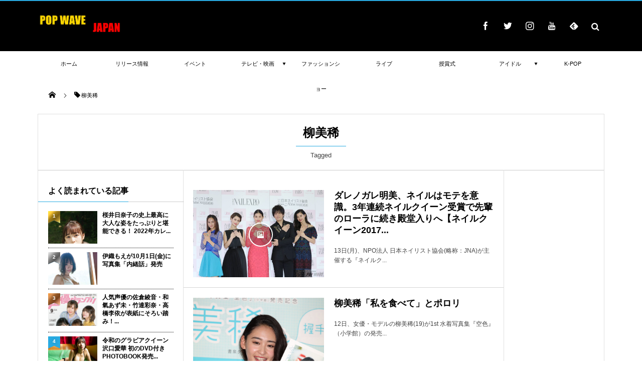

--- FILE ---
content_type: text/html; charset=UTF-8
request_url: http://popwave.jp/archives/tag/%E6%9F%B3%E7%BE%8E%E7%A8%80
body_size: 28402
content:
<!DOCTYPE html>
<html lang="ja"><head prefix="og: http://ogp.me/ns# fb: http://ogp.me/ns/fb# blog: http://ogp.me/ns/website#"><meta charset="utf-8" /><meta name="viewport" content="width=device-width,initial-scale=1,minimum-scale=1,user-scalable=yes" /><meta name="description" content="  柳美稀タグの記事一覧" /><meta name="keywords" content="柳美稀 , keyword1, keyword2, keyword3" /><meta property="og:title" content="柳美稀  タグが付けられた記事一覧を表示しています。  | POP WAVE | ポップな波を感じれるエンタメディア" /><meta property="og:type" content="article" /><meta property="og:url" content="http://popwave.jp/archives/tag/%E6%9F%B3%E7%BE%8E%E7%A8%80" /><meta property="og:image" content="" /><meta property="og:description" content="  柳美稀タグの記事一覧" /><meta property="og:site_name" content="POP WAVE | ポップな波を感じれるエンタメディア" /><meta name="twitter:card" content="summary_large_image" /><meta name="twitter:site" content="@popwavejapan" /><link rel="canonical" href="http://popwave.jp/archives/tag/%E6%9F%B3%E7%BE%8E%E7%A8%80" /><title>柳美稀  タグが付けられた記事一覧を表示しています。  | POP WAVE | ポップな波を感じれるエンタメディア</title>
<meta name='robots' content='max-image-preview:large' />
<link rel="dns-prefetch" href="//connect.facebook.net" /><link rel="dns-prefetch" href="//secure.gravatar.com" /><link rel="dns-prefetch" href="//api.pinterest.com" /><link rel="dns-prefetch" href="//jsoon.digitiminimi.com" /><link rel="dns-prefetch" href="//b.hatena.ne.jp" /><link rel="dns-prefetch" href="//platform.twitter.com" /><link rel='dns-prefetch' href='//ajax.googleapis.com' />
<link rel='dns-prefetch' href='//s.w.org' />
<link rel='dns-prefetch' href='//pagead2.googlesyndication.com' />
<link rel="alternate" type="application/rss+xml" title="POP WAVE | ポップな波を感じれるエンタメディア &raquo; フィード" href="http://popwave.jp/feed" />
<link rel="alternate" type="application/rss+xml" title="POP WAVE | ポップな波を感じれるエンタメディア &raquo; コメントフィード" href="http://popwave.jp/comments/feed" />
<link rel="alternate" type="application/rss+xml" title="POP WAVE | ポップな波を感じれるエンタメディア &raquo; 柳美稀 タグのフィード" href="http://popwave.jp/archives/tag/%e6%9f%b3%e7%be%8e%e7%a8%80/feed" />
		<script>
			window._wpemojiSettings = {"baseUrl":"https:\/\/s.w.org\/images\/core\/emoji\/13.1.0\/72x72\/","ext":".png","svgUrl":"https:\/\/s.w.org\/images\/core\/emoji\/13.1.0\/svg\/","svgExt":".svg","source":{"concatemoji":"http:\/\/popwave.jp\/wp-includes\/js\/wp-emoji-release.min.js?ver=5.8.12"}};
			!function(e,a,t){var n,r,o,i=a.createElement("canvas"),p=i.getContext&&i.getContext("2d");function s(e,t){var a=String.fromCharCode;p.clearRect(0,0,i.width,i.height),p.fillText(a.apply(this,e),0,0);e=i.toDataURL();return p.clearRect(0,0,i.width,i.height),p.fillText(a.apply(this,t),0,0),e===i.toDataURL()}function c(e){var t=a.createElement("script");t.src=e,t.defer=t.type="text/javascript",a.getElementsByTagName("head")[0].appendChild(t)}for(o=Array("flag","emoji"),t.supports={everything:!0,everythingExceptFlag:!0},r=0;r<o.length;r++)t.supports[o[r]]=function(e){if(!p||!p.fillText)return!1;switch(p.textBaseline="top",p.font="600 32px Arial",e){case"flag":return s([127987,65039,8205,9895,65039],[127987,65039,8203,9895,65039])?!1:!s([55356,56826,55356,56819],[55356,56826,8203,55356,56819])&&!s([55356,57332,56128,56423,56128,56418,56128,56421,56128,56430,56128,56423,56128,56447],[55356,57332,8203,56128,56423,8203,56128,56418,8203,56128,56421,8203,56128,56430,8203,56128,56423,8203,56128,56447]);case"emoji":return!s([10084,65039,8205,55357,56613],[10084,65039,8203,55357,56613])}return!1}(o[r]),t.supports.everything=t.supports.everything&&t.supports[o[r]],"flag"!==o[r]&&(t.supports.everythingExceptFlag=t.supports.everythingExceptFlag&&t.supports[o[r]]);t.supports.everythingExceptFlag=t.supports.everythingExceptFlag&&!t.supports.flag,t.DOMReady=!1,t.readyCallback=function(){t.DOMReady=!0},t.supports.everything||(n=function(){t.readyCallback()},a.addEventListener?(a.addEventListener("DOMContentLoaded",n,!1),e.addEventListener("load",n,!1)):(e.attachEvent("onload",n),a.attachEvent("onreadystatechange",function(){"complete"===a.readyState&&t.readyCallback()})),(n=t.source||{}).concatemoji?c(n.concatemoji):n.wpemoji&&n.twemoji&&(c(n.twemoji),c(n.wpemoji)))}(window,document,window._wpemojiSettings);
		</script>
		<!-- popwave.jp is managing ads with Advanced Ads 1.35.0 – https://wpadvancedads.com/ --><script id="popwaveready">
			window.advanced_ads_ready=function(e,a){a=a||"complete";var d=function(e){return"interactive"===a?"loading"!==e:"complete"===e};d(document.readyState)?e():document.addEventListener("readystatechange",(function(a){d(a.target.readyState)&&e()}),{once:"interactive"===a})},window.advanced_ads_ready_queue=window.advanced_ads_ready_queue||[];		</script>
		<style type="text/css">
img.wp-smiley,
img.emoji {
	display: inline !important;
	border: none !important;
	box-shadow: none !important;
	height: 1em !important;
	width: 1em !important;
	margin: 0 .07em !important;
	vertical-align: -0.1em !important;
	background: none !important;
	padding: 0 !important;
}
</style>
	<link rel='stylesheet' id='wp-block-library-css'  href='http://popwave.jp/wp-includes/css/dist/block-library/style.min.css?ver=5.8.12' type='text/css' media='all' />
<link rel='stylesheet' id='contact-form-7-css'  href='http://popwave.jp/wp-content/plugins/contact-form-7/includes/css/styles.css?ver=5.4.2' type='text/css' media='all' />
<link rel='stylesheet' id='wpccp-css'  href='http://popwave.jp/wp-content/plugins/wp-content-copy-protection/assets/css/style.min.css?ver=1629099920' type='text/css' media='all' />
<link rel='stylesheet' id='wordpress-popular-posts-css-css'  href='http://popwave.jp/wp-content/plugins/wordpress-popular-posts/assets/css/wpp.css?ver=5.3.6' type='text/css' media='all' />
<link rel='stylesheet' id='digipress-css'  href='http://popwave.jp/wp-content/themes/dp-magjam/css/style.css?ver=20210801013201' type='text/css' media='all' />
<link rel='stylesheet' id='wow-css'  href='http://popwave.jp/wp-content/themes/dp-magjam/css/animate.css?ver=1.5.9.2' type='text/css' media='all' />
<link rel='stylesheet' id='dp-visual-css'  href='http://popwave.jp/wp-content/uploads/digipress/magjam/css/visual-custom.css?ver=20210801112801' type='text/css' media='all' />
<link rel='stylesheet' id='wp-featherlight-css'  href='http://popwave.jp/wp-content/plugins/wp-featherlight/css/wp-featherlight.min.css?ver=1.3.4' type='text/css' media='all' />
<script src='https://ajax.googleapis.com/ajax/libs/jquery/3.6.0/jquery.min.js?ver=5.8.12' id='jquery-js'></script>
<script type='application/json' id='wpp-json'>
{"sampling_active":0,"sampling_rate":100,"ajax_url":"http:\/\/popwave.jp\/wp-json\/wordpress-popular-posts\/v1\/popular-posts","ID":0,"token":"3ad14f45c8","lang":0,"debug":0}
</script>
<script src='http://popwave.jp/wp-content/plugins/wordpress-popular-posts/assets/js/wpp.min.js?ver=5.3.6' id='wpp-js-js'></script>
<link rel="https://api.w.org/" href="http://popwave.jp/wp-json/" /><link rel="alternate" type="application/json" href="http://popwave.jp/wp-json/wp/v2/tags/228" /><link rel="EditURI" type="application/rsd+xml" title="RSD" href="http://popwave.jp/xmlrpc.php?rsd" />
<link rel="wlwmanifest" type="application/wlwmanifest+xml" href="http://popwave.jp/wp-includes/wlwmanifest.xml" /> 
<meta name="generator" content="Site Kit by Google 1.80.0" /><meta name="p:domain_verify" content="da5973c6a250eaa3f55baf5f56b06156"/>
<script data-ad-client="ca-pub-9430203690127778" async src="https://pagead2.googlesyndication.com/pagead/js/adsbygoogle.js"></script><style>:root {
			--lazy-loader-animation-duration: 300ms;
		}
		  
		.lazyload {
	display: block;
}

.lazyload,
        .lazyloading {
			opacity: 0;
		}


		.lazyloaded {
			opacity: 1;
			transition: opacity 300ms;
			transition: opacity var(--lazy-loader-animation-duration);
		}.lazyloading {
	color: transparent;
	opacity: 1;
	transition: opacity 300ms;
	transition: opacity var(--lazy-loader-animation-duration);
	background: url("data:image/svg+xml,%3Csvg%20width%3D%2244%22%20height%3D%2244%22%20xmlns%3D%22http%3A%2F%2Fwww.w3.org%2F2000%2Fsvg%22%20stroke%3D%22%23333333%22%3E%3Cg%20fill%3D%22none%22%20fill-rule%3D%22evenodd%22%20stroke-width%3D%222%22%3E%3Ccircle%20cx%3D%2222%22%20cy%3D%2222%22%20r%3D%221%22%3E%3Canimate%20attributeName%3D%22r%22%20begin%3D%220s%22%20dur%3D%221.8s%22%20values%3D%221%3B%2020%22%20calcMode%3D%22spline%22%20keyTimes%3D%220%3B%201%22%20keySplines%3D%220.165%2C%200.84%2C%200.44%2C%201%22%20repeatCount%3D%22indefinite%22%2F%3E%3Canimate%20attributeName%3D%22stroke-opacity%22%20begin%3D%220s%22%20dur%3D%221.8s%22%20values%3D%221%3B%200%22%20calcMode%3D%22spline%22%20keyTimes%3D%220%3B%201%22%20keySplines%3D%220.3%2C%200.61%2C%200.355%2C%201%22%20repeatCount%3D%22indefinite%22%2F%3E%3C%2Fcircle%3E%3Ccircle%20cx%3D%2222%22%20cy%3D%2222%22%20r%3D%221%22%3E%3Canimate%20attributeName%3D%22r%22%20begin%3D%22-0.9s%22%20dur%3D%221.8s%22%20values%3D%221%3B%2020%22%20calcMode%3D%22spline%22%20keyTimes%3D%220%3B%201%22%20keySplines%3D%220.165%2C%200.84%2C%200.44%2C%201%22%20repeatCount%3D%22indefinite%22%2F%3E%3Canimate%20attributeName%3D%22stroke-opacity%22%20begin%3D%22-0.9s%22%20dur%3D%221.8s%22%20values%3D%221%3B%200%22%20calcMode%3D%22spline%22%20keyTimes%3D%220%3B%201%22%20keySplines%3D%220.3%2C%200.61%2C%200.355%2C%201%22%20repeatCount%3D%22indefinite%22%2F%3E%3C%2Fcircle%3E%3C%2Fg%3E%3C%2Fsvg%3E") no-repeat;
	background-size: 2em 2em;
	background-position: center center;
}

.lazyloaded {
	animation-name: loaded;
	animation-duration: 300ms;
	animation-duration: var(--lazy-loader-animation-duration);
	transition: none;
}

@keyframes loaded {
	from {
		opacity: 0;
	}

	to {
		opacity: 1;
	}
}</style><noscript><style>.lazyload { display: none; } .lazyload[class*="lazy-loader-background-element-"] { display: block; opacity: 1; }</style></noscript>        <style>
            @-webkit-keyframes bgslide {
                from {
                    background-position-x: 0;
                }
                to {
                    background-position-x: -200%;
                }
            }

            @keyframes bgslide {
                    from {
                        background-position-x: 0;
                    }
                    to {
                        background-position-x: -200%;
                    }
            }

            .wpp-widget-placeholder {
                margin: 0 auto;
                width: 60px;
                height: 3px;
                background: #dd3737;
                background: -webkit-gradient(linear, left top, right top, from(#dd3737), color-stop(10%, #571313), to(#dd3737));
                background: linear-gradient(90deg, #dd3737 0%, #571313 10%, #dd3737 100%);
                background-size: 200% auto;
                border-radius: 3px;
                -webkit-animation: bgslide 1s infinite linear;
                animation: bgslide 1s infinite linear;
            }
        </style>
        
<!-- Google AdSense スニペット (Site Kit が追加) -->
<meta name="google-adsense-platform-account" content="ca-host-pub-2644536267352236">
<meta name="google-adsense-platform-domain" content="sitekit.withgoogle.com">
<!-- (ここまで) Google AdSense スニペット (Site Kit が追加) -->

<!-- Google AdSense スニペット (Site Kit が追加) -->
<script async="async" src="https://pagead2.googlesyndication.com/pagead/js/adsbygoogle.js?client=ca-pub-9430203690127778" crossorigin="anonymous" type="text/javascript"></script>

<!-- (ここまで) Google AdSense スニペット (Site Kit が追加) -->
<link rel="icon" href="http://popwave.jp/wp-content/uploads/2017/10/0JAaeA-E-150x150.jpg" sizes="32x32" />
<link rel="icon" href="http://popwave.jp/wp-content/uploads/2017/10/0JAaeA-E-300x300.jpg" sizes="192x192" />
<link rel="apple-touch-icon" href="http://popwave.jp/wp-content/uploads/2017/10/0JAaeA-E-300x300.jpg" />
<meta name="msapplication-TileImage" content="http://popwave.jp/wp-content/uploads/2017/10/0JAaeA-E-300x300.jpg" />

<div align="center">
	<noscript>
		<div style="position:fixed; top:0px; left:0px; z-index:3000; height:100%; width:100%; background-color:#FFFFFF">
			<br/><br/>
			<div style="font-family: Tahoma; font-size: 14px; background-color:#FFFFCC; border: 1pt solid Black; padding: 10pt;">
				Sorry, you have Javascript Disabled! To see this page as it is meant to appear, please enable your Javascript!
			</div>
		</div>
	</noscript>
</div>
<script>j$=jQuery;</script></head><body id="main-body" class="archive tag tag-228 main-body wp-featherlight-captions aa-prefix-popwave aa-disabled-archive" data-ct-sns-cache="true" data-ct-sns-cache-time="86400000">
<header id="header_container" class="header_container">
<div id="header_content" class="header_content clearfix">
<div class="h_group"><h1 class="hd_title_img wow fadeInRight"><a href="http://popwave.jp/" title="POP WAVE | ポップな波を感じれるエンタメディア"><img src="//popwave.jp/wp-content/uploads/digipress/magjam/title/fdbc16b6bb0e0bb29ee5dcfcc1081198_2845084a73f08f91f474512b519c65b8.jpg" alt="POP WAVE | ポップな波を感じれるエンタメディア" /></a></h1></div><div class="dp-widget-header-title"><div class="dp_text_widget"><head> <script async src="//pagead2.googlesyndication.com/pagead/js/adsbygoogle.js"></script>
<script>
  (adsbygoogle = window.adsbygoogle || []).push({
    google_ad_client: "ca-pub-9430203690127778",
    enable_page_level_ads: true
  });
</script>  </head></div></div><div class="hd_misc_div "><div id="fixed_sns" class=" wow fadeInDown"><ul><li class="fb"><a href="http://facebook.com/popwavejapan" title="Share on Facebook" target="_blank" class="icon-facebook"><span>Facebook</span></a></li><li class="tw"><a href="http://twitter.com/popwavejapan" title="Follow on Twitter" target="_blank" class="icon-twitter"><span>Twitter</span></a></li><li class="instagram"><a href="https://instagram.com/popwavejapan" title="Instagram" target="_blank" class="icon-instagram"><span>Instagram</span></a></li><li class="youtube"><a href="https://www.pinterest.jp/POPWAVEJP" title="youtube" target="_blank" class="icon-youtube"><span>YouTube</span></a></li><li class="feedly"><a href="https://feedly.com/i/subscription/feed/http%3A%2F%2Fpopwave.jp%2Ffeed" target="_blank" title="Follow on feedly" class="icon-feedly"><span>Follow on feedly</span></a></li></ul></div><div id="hd_searchform" class=" wow fadeInDown"><div id="dp_hd_gcs"><gcse:searchbox-only></gcse:searchbox-only></div></div></div></div><div id="global_menu_wrapper"><div id="global_menu"><nav id="global_menu_nav"><ul id="global_menu_ul" class="menu_num_9"><li id="menu-item-51" class="menu-item menu-item-type-custom menu-item-object-custom menu-item-home"><a href="http://popwave.jp" class="menu-link"><span class="menu-title">ホーム</span><span class="menu-caption">Home</span><span class="gnav-bd"></span></a></li>
<li id="menu-item-211" class="menu-item menu-item-type-taxonomy menu-item-object-category listing_post"><a href="http://popwave.jp/archives/category/%e3%83%aa%e3%83%aa%e3%83%bc%e3%82%b9%e6%83%85%e5%a0%b1" class="menu-link"><span class="menu-title">リリース情報</span><span class="menu-caption">Release</span><span class="gnav-bd"></span></a><section class="loop-section magazine one clearfix"><div class="loop-sec-header"><h1 class=" wow fadeInLeft"><span>News Topics</span></h1></div><div id="loop_div4576967f3a9ef1c0" class="loop-div one-col"><article class="loop-article oddpost first wow fadeInUp"><div class="loop-post-thumb magazine one"><a href="http://popwave.jp/archives/7711" rel="bookmark" title="本人史上最大の露出！えなこ初の「コスプレなし」写真集9/21（火）発売"><img src="http://popwave.jp/wp-content/uploads/2021/09/sub4-760x1024.jpg" width="760" height="1024" layout="responsive" class="wp-post-image" alt="本人史上最大の露出！えなこ初の「コスプレなし」写真集9/21（火）発売" /><div class="loop-post-thumb-flip"></div><div class="loop-media-icon"><span class=" icon-picture"></span></div></a><div class="loop-share-num ct-shares" data-url="http://popwave.jp/archives/7711"><div class="bg-tweets ct-tw"><i class="icon-twitter"></i><span class="share-num"></span></div></div></div><div class="loop-article-content"><h1 class="entry-title loop-title magazine one"><a href="http://popwave.jp/archives/7711" rel="bookmark" title="本人史上最大の露出！えなこ初の「コスプレなし」写真集9/21（火）発売">本人史上最大の露出！えなこ初の「コスプレなし」写真集9/21（火）発売</a></h1><div class="meta-div clearfix magazine one"></div><div class="loop-excerpt entry-summary">“日本一のコスプレイヤー”えなこを、トップフォトグラファーの中村和孝氏が撮り下ろした写真集『OFF COSTUME』を９月21日（火）に発売。発売に先駆けて誌面収録カットを公開された。 本書はほぼすっぴんの状態で撮影された、えなこさんにとっ...</div></div></article><article class="loop-article evenpost wow fadeInUp"><div class="loop-post-thumb magazine one"><a href="http://popwave.jp/archives/7694" rel="bookmark" title="桜井日奈子の史上最高に大人な姿をたっぷりと堪能できる！ 2022年カレンダーブック発売決定!!"><img src="http://popwave.jp/wp-content/uploads/2021/08/main-38-683x1024.jpg" width="683" height="1024" layout="responsive" class="wp-post-image" alt="桜井日奈子の史上最高に大人な姿をたっぷりと堪能できる！ 2022年カレンダーブック発売決定!!" /><div class="loop-post-thumb-flip"></div></a></div><div class="loop-article-content"><h1 class="entry-title loop-title magazine one"><a href="http://popwave.jp/archives/7694" rel="bookmark" title="桜井日奈子の史上最高に大人な姿をたっぷりと堪能できる！ 2022年カレンダーブック発売決定!!">桜井日奈子の史上最高に大人な姿をたっぷりと堪能できる！ 2022年カレンダーブッ...</a></h1><div class="meta-div clearfix magazine one"></div></div></article><article class="loop-article oddpost wow fadeInUp"><div class="loop-post-thumb magazine one"><a href="http://popwave.jp/archives/7685" rel="bookmark" title="『浜辺美波写真集 20』が10月27日に発売。先行カット解禁"><img src="http://popwave.jp/wp-content/uploads/2021/08/main-36-683x1024.jpg" width="683" height="1024" layout="responsive" class="wp-post-image" alt="『浜辺美波写真集 20』が10月27日に発売。先行カット解禁" /><div class="loop-post-thumb-flip"></div></a></div><div class="loop-article-content"><h1 class="entry-title loop-title magazine one"><a href="http://popwave.jp/archives/7685" rel="bookmark" title="『浜辺美波写真集 20』が10月27日に発売。先行カット解禁">『浜辺美波写真集 20』が10月27日に発売。先行カット解禁</a></h1><div class="meta-div clearfix magazine one"></div></div></article><article class="loop-article evenpost wow fadeInUp"><div class="loop-post-thumb magazine one"><a href="http://popwave.jp/archives/7657" rel="bookmark" title="デビュー10周年を記念したメモリアルアイテム！女優 山本舞香のエモーショナルが詰まった2022年カレンダー"><img src="http://popwave.jp/wp-content/uploads/2021/08/main-33-682x1024.jpg" width="682" height="1024" layout="responsive" class="wp-post-image" alt="デビュー10周年を記念したメモリアルアイテム！女優 山本舞香のエモーショナルが詰まった2022年カレンダー" /><div class="loop-post-thumb-flip"></div></a></div><div class="loop-article-content"><h1 class="entry-title loop-title magazine one"><a href="http://popwave.jp/archives/7657" rel="bookmark" title="デビュー10周年を記念したメモリアルアイテム！女優 山本舞香のエモーショナルが詰まった2022年カレンダー">デビュー10周年を記念したメモリアルアイテム！女優 山本舞香のエモーショナルが詰...</a></h1><div class="meta-div clearfix magazine one"></div></div></article><article class="loop-article oddpost wow fadeInUp"><div class="loop-post-thumb magazine one"><a href="http://popwave.jp/archives/7635" rel="bookmark" title="玉城ティナのデビュー10周年記念写真集 『世界』 10月8日(金) バースデイ発売決定！　蜷川実花が全編撮影！"><img src="http://popwave.jp/wp-content/uploads/2021/08/main-31-683x1024.jpg" width="683" height="1024" layout="responsive" class="wp-post-image" alt="玉城ティナのデビュー10周年記念写真集 『世界』 10月8日(金) バースデイ発売決定！　蜷川実花が全編撮影！" /><div class="loop-post-thumb-flip"></div></a></div><div class="loop-article-content"><h1 class="entry-title loop-title magazine one"><a href="http://popwave.jp/archives/7635" rel="bookmark" title="玉城ティナのデビュー10周年記念写真集 『世界』 10月8日(金) バースデイ発売決定！　蜷川実花が全編撮影！">玉城ティナのデビュー10周年記念写真集 『世界』 10月8日(金) バースデイ発...</a></h1><div class="meta-div clearfix magazine one"></div></div></article><article class="loop-article evenpost wow fadeInUp"><div class="loop-post-thumb magazine one"><a href="http://popwave.jp/archives/7625" rel="bookmark" title="Uru 8月25日リリースのニューシングル「Love Song」初回盤収録のダイジェストムービー公開！CD封入にて11月国際フォーラム先行抽選の実施も決定！"><img src="http://popwave.jp/wp-content/uploads/2021/08/main-29-1024x768.jpg" width="1024" height="768" layout="responsive" class="wp-post-image" alt="Uru 8月25日リリースのニューシングル「Love Song」初回盤収録のダイジェストムービー公開！CD封入にて11月国際フォーラム先行抽選の実施も決定！" /><div class="loop-post-thumb-flip"></div></a></div><div class="loop-article-content"><h1 class="entry-title loop-title magazine one"><a href="http://popwave.jp/archives/7625" rel="bookmark" title="Uru 8月25日リリースのニューシングル「Love Song」初回盤収録のダイジェストムービー公開！CD封入にて11月国際フォーラム先行抽選の実施も決定！">Uru 8月25日リリースのニューシングル「Love Song」初回盤収録のダイ...</a></h1><div class="meta-div clearfix magazine one"></div></div></article><article class="loop-article oddpost wow fadeInUp"><div class="loop-post-thumb magazine one"><a href="http://popwave.jp/archives/7616" rel="bookmark" title="井桁弘恵1st写真集「my girl」 電子版配信決定！ 電子版限定の特別カットも収録!!"><img src="http://popwave.jp/wp-content/uploads/2021/08/main-27-724x1024.jpg" width="724" height="1024" layout="responsive" class="wp-post-image" alt="井桁弘恵1st写真集「my girl」 電子版配信決定！ 電子版限定の特別カットも収録!!" /><div class="loop-post-thumb-flip"></div></a></div><div class="loop-article-content"><h1 class="entry-title loop-title magazine one"><a href="http://popwave.jp/archives/7616" rel="bookmark" title="井桁弘恵1st写真集「my girl」 電子版配信決定！ 電子版限定の特別カットも収録!!">井桁弘恵1st写真集「my girl」 電子版配信決定！ 電子版限定の特別カット...</a></h1><div class="meta-div clearfix magazine one"></div></div></article><article class="loop-article evenpost wow fadeInUp"><div class="loop-post-thumb magazine one"><a href="http://popwave.jp/archives/7612" rel="bookmark" title="若月佑美 『写真集 アンド チョコレート』発売記念オンラインサイン会開催決定！セブンネットショッピングからの購入で20名をご招待！！"><img src="http://popwave.jp/wp-content/uploads/2021/08/main-26-796x1024.jpg" width="796" height="1024" layout="responsive" class="wp-post-image" alt="若月佑美 『写真集 アンド チョコレート』発売記念オンラインサイン会開催決定！セブンネットショッピングからの購入で20名をご招待！！" /><div class="loop-post-thumb-flip"></div></a></div><div class="loop-article-content"><h1 class="entry-title loop-title magazine one"><a href="http://popwave.jp/archives/7612" rel="bookmark" title="若月佑美 『写真集 アンド チョコレート』発売記念オンラインサイン会開催決定！セブンネットショッピングからの購入で20名をご招待！！">若月佑美 『写真集 アンド チョコレート』発売記念オンラインサイン会開催決定！セ...</a></h1><div class="meta-div clearfix magazine one"></div></div></article><article class="loop-article oddpost wow fadeInUp"><div class="loop-post-thumb magazine one"><a href="http://popwave.jp/archives/7601" rel="bookmark" title="伊織もえが10月1日(金)に写真集「内緒話」発売"><img src="http://popwave.jp/wp-content/uploads/2021/08/main-24-683x1024.jpg" width="683" height="1024" layout="responsive" class="wp-post-image" alt="伊織もえが10月1日(金)に写真集「内緒話」発売" /><div class="loop-post-thumb-flip"></div></a></div><div class="loop-article-content"><h1 class="entry-title loop-title magazine one"><a href="http://popwave.jp/archives/7601" rel="bookmark" title="伊織もえが10月1日(金)に写真集「内緒話」発売">伊織もえが10月1日(金)に写真集「内緒話」発売</a></h1><div class="meta-div clearfix magazine one"></div></div></article></div></section></li>
<li id="menu-item-369" class="menu-item menu-item-type-taxonomy menu-item-object-category listing_post"><a href="http://popwave.jp/archives/category/%e3%82%a4%e3%83%99%e3%83%b3%e3%83%88" class="menu-link"><span class="menu-title">イベント</span><span class="menu-caption">Event</span><span class="gnav-bd"></span></a><section class="loop-section magazine one clearfix"><div class="loop-sec-header"><h1 class=" wow fadeInLeft"><span>News Topics</span></h1></div><div id="loop_div3516967f3aa0f59f" class="loop-div one-col"><article class="loop-article oddpost first wow fadeInUp"><div class="loop-post-thumb magazine one"><a href="http://popwave.jp/archives/7542" rel="bookmark" title="伊藤千晃の公式アフターパーティーを「LOUNGE」で開催"><img src="http://popwave.jp/wp-content/uploads/2021/08/main-1-1-1024x768.jpg" width="1024" height="768" layout="responsive" class="wp-post-image" alt="伊藤千晃の公式アフターパーティーを「LOUNGE」で開催" /><div class="loop-post-thumb-flip"></div><div class="loop-media-icon"><span class=" icon-picture"></span></div></a><div class="loop-share-num ct-shares" data-url="http://popwave.jp/archives/7542"><div class="bg-tweets ct-tw"><i class="icon-twitter"></i><span class="share-num"></span></div></div></div><div class="loop-article-content"><h1 class="entry-title loop-title magazine one"><a href="http://popwave.jp/archives/7542" rel="bookmark" title="伊藤千晃の公式アフターパーティーを「LOUNGE」で開催">伊藤千晃の公式アフターパーティーを「LOUNGE」で開催</a></h1><div class="meta-div clearfix magazine one"></div><div class="loop-excerpt entry-summary">音楽ストリーミングサービス「AWA（アワ）」は、2021年8月14日(土) 22:00～23:00の1時間に渡り、オンライン空間「LOUNGE」で、伊藤千晃のZepp Fukuokaで開催されるライブの公式アフターパーティーを開催いたします...</div></div></article><article class="loop-article evenpost wow fadeInUp"><div class="loop-post-thumb magazine one"><a href="http://popwave.jp/archives/7463" rel="bookmark" title="ハロー!プロジェクト所属アーティストが今年も大集結【TOKYO IDOL FESTIVAL 2021】"><img src="http://popwave.jp/wp-content/uploads/2021/08/5f373f009205e3d6578f32a2e38b6c42-1024x680.jpg" width="1024" height="680" layout="responsive" class="wp-post-image" alt="ハロー!プロジェクト所属アーティストが今年も大集結【TOKYO IDOL FESTIVAL 2021】" /><div class="loop-post-thumb-flip"></div></a></div><div class="loop-article-content"><h1 class="entry-title loop-title magazine one"><a href="http://popwave.jp/archives/7463" rel="bookmark" title="ハロー!プロジェクト所属アーティストが今年も大集結【TOKYO IDOL FESTIVAL 2021】">ハロー!プロジェクト所属アーティストが今年も大集結【TOKYO IDOL FES...</a></h1><div class="meta-div clearfix magazine one"></div></div></article><article class="loop-article oddpost wow fadeInUp"><div class="loop-post-thumb magazine one"><a href="http://popwave.jp/archives/7387" rel="bookmark" title="日向坂46が高校対抗のeスポーツ全国大会 Coca-Cola STAGE:0 決勝大会生配信に出演決定！"><img src="http://popwave.jp/wp-content/uploads/2021/08/8a99ce939a6d7a31a4d966f6584c197d-1024x576.jpg" width="1024" height="576" layout="responsive" class="wp-post-image" alt="日向坂46が高校対抗のeスポーツ全国大会 Coca-Cola STAGE:0 決勝大会生配信に出演決定！" /><div class="loop-post-thumb-flip"></div></a></div><div class="loop-article-content"><h1 class="entry-title loop-title magazine one"><a href="http://popwave.jp/archives/7387" rel="bookmark" title="日向坂46が高校対抗のeスポーツ全国大会 Coca-Cola STAGE:0 決勝大会生配信に出演決定！">日向坂46が高校対抗のeスポーツ全国大会 Coca-Cola STAGE:0 決...</a></h1><div class="meta-div clearfix magazine one"></div></div></article><article class="loop-article evenpost wow fadeInUp"><div class="loop-post-thumb magazine one"><a href="http://popwave.jp/archives/7372" rel="bookmark" title="堀未央奈　初となるファンクラブ限定オンライントークイベント ８月20日(金) にFanStreamアプリ生配信決定＆StreamPassにて視聴チケット販売！"><img src="http://popwave.jp/wp-content/uploads/2021/08/main-7.jpg" width="680" height="427" layout="responsive" class="wp-post-image" alt="堀未央奈　初となるファンクラブ限定オンライントークイベント ８月20日(金) にFanStreamアプリ生配信決定＆StreamPassにて視聴チケット販売！" /><div class="loop-post-thumb-flip"></div></a></div><div class="loop-article-content"><h1 class="entry-title loop-title magazine one"><a href="http://popwave.jp/archives/7372" rel="bookmark" title="堀未央奈　初となるファンクラブ限定オンライントークイベント ８月20日(金) にFanStreamアプリ生配信決定＆StreamPassにて視聴チケット販売！">堀未央奈　初となるファンクラブ限定オンライントークイベント ８月20日(金) に...</a></h1><div class="meta-div clearfix magazine one"></div></div></article><article class="loop-article oddpost wow fadeInUp"><div class="loop-post-thumb magazine one"><a href="http://popwave.jp/archives/7308" rel="bookmark" title="関西ジャニーズJr. 今江大地主演、河下楽出演 舞台『ラン・フォー・ユア・ワイフ』大阪延期公演の開催決定"><img src="http://popwave.jp/wp-content/uploads/2021/08/main-1024x768.jpg" width="1024" height="768" layout="responsive" class="wp-post-image" alt="関西ジャニーズJr. 今江大地主演、河下楽出演 舞台『ラン・フォー・ユア・ワイフ』大阪延期公演の開催決定" /><div class="loop-post-thumb-flip"></div></a></div><div class="loop-article-content"><h1 class="entry-title loop-title magazine one"><a href="http://popwave.jp/archives/7308" rel="bookmark" title="関西ジャニーズJr. 今江大地主演、河下楽出演 舞台『ラン・フォー・ユア・ワイフ』大阪延期公演の開催決定">関西ジャニーズJr. 今江大地主演、河下楽出演 舞台『ラン・フォー・ユア・ワイフ...</a></h1><div class="meta-div clearfix magazine one"></div></div></article><article class="loop-article evenpost wow fadeInUp"><div class="loop-post-thumb magazine one"><a href="http://popwave.jp/archives/7254" rel="bookmark" title="TOMORROW X TOGETHERオンライントークイベント が開催決定！【LINE MUSIC有料ユーザー限定イベント】"><img src="http://popwave.jp/wp-content/uploads/2020/08/main-1024x559.jpg" width="1024" height="559" layout="responsive" class="wp-post-image" alt="TOMORROW X TOGETHERオンライントークイベント が開催決定！【LINE MUSIC有料ユーザー限定イベント】" /><div class="loop-post-thumb-flip"></div></a></div><div class="loop-article-content"><h1 class="entry-title loop-title magazine one"><a href="http://popwave.jp/archives/7254" rel="bookmark" title="TOMORROW X TOGETHERオンライントークイベント が開催決定！【LINE MUSIC有料ユーザー限定イベント】">TOMORROW X TOGETHERオンライントークイベント が開催決定！【L...</a></h1><div class="meta-div clearfix magazine one"></div></div></article><article class="loop-article oddpost wow fadeInUp"><div class="loop-post-thumb magazine one"><a href="http://popwave.jp/archives/7187" rel="bookmark" title="GirlsAward10周年に池田美優・河北麻友子・新川優愛・藤田ニコル・ゆきぽよらが集結!Seventeenスペシャルステージ決定!アーティストにSUPER★DRAGON、MCに山里亮太、ゲストにMattが登場"><img src="http://popwave.jp/wp-content/uploads/2020/02/20SS_KV-1024x772.jpg" width="1024" height="772" layout="responsive" class="wp-post-image" alt="GirlsAward10周年に池田美優・河北麻友子・新川優愛・藤田ニコル・ゆきぽよらが集結!Seventeenスペシャルステージ決定!アーティストにSUPER★DRAGON、MCに山里亮太、ゲストにMattが登場" /><div class="loop-post-thumb-flip"></div></a></div><div class="loop-article-content"><h1 class="entry-title loop-title magazine one"><a href="http://popwave.jp/archives/7187" rel="bookmark" title="GirlsAward10周年に池田美優・河北麻友子・新川優愛・藤田ニコル・ゆきぽよらが集結!Seventeenスペシャルステージ決定!アーティストにSUPER★DRAGON、MCに山里亮太、ゲストにMattが登場">GirlsAward10周年に池田美優・河北麻友子・新川優愛・藤田ニコル・ゆきぽ...</a></h1><div class="meta-div clearfix magazine one"></div></div></article><article class="loop-article evenpost wow fadeInUp"><div class="loop-post-thumb magazine one"><a href="http://popwave.jp/archives/7170" rel="bookmark" title="伊原六花、2020年スクールカレンダーの出来栄えは「1万点!! 玄関か寝室に飾ってほしい」"><img src="http://popwave.jp/wp-content/uploads/2020/02/main-1024x676.jpg" width="1024" height="676" layout="responsive" class="wp-post-image" alt="伊原六花、2020年スクールカレンダーの出来栄えは「1万点!! 玄関か寝室に飾ってほしい」" /><div class="loop-post-thumb-flip"></div></a></div><div class="loop-article-content"><h1 class="entry-title loop-title magazine one"><a href="http://popwave.jp/archives/7170" rel="bookmark" title="伊原六花、2020年スクールカレンダーの出来栄えは「1万点!! 玄関か寝室に飾ってほしい」">伊原六花、2020年スクールカレンダーの出来栄えは「1万点!! 玄関か寝室に飾っ...</a></h1><div class="meta-div clearfix magazine one"></div></div></article><article class="loop-article oddpost wow fadeInUp"><div class="loop-post-thumb magazine one"><a href="http://popwave.jp/archives/7103" rel="bookmark" title="乃木坂46 4期生・Da-iCEが11月16日、11月17日開催「AGESTOCK 2019」でのライブパフォーマンス決定"><img src="http://popwave.jp/wp-content/uploads/2019/10/92e98cc6efaad143971747e7c79841c0-1024x721.jpg" width="1024" height="721" layout="responsive" class="wp-post-image" alt="乃木坂46 4期生・Da-iCEが11月16日、11月17日開催「AGESTOCK 2019」でのライブパフォーマンス決定" /><div class="loop-post-thumb-flip"></div></a></div><div class="loop-article-content"><h1 class="entry-title loop-title magazine one"><a href="http://popwave.jp/archives/7103" rel="bookmark" title="乃木坂46 4期生・Da-iCEが11月16日、11月17日開催「AGESTOCK 2019」でのライブパフォーマンス決定">乃木坂46 4期生・Da-iCEが11月16日、11月17日開催「AGESTOC...</a></h1><div class="meta-div clearfix magazine one"></div></div></article></div></section></li>
<li id="menu-item-55" class="menu-item menu-item-type-post_type menu-item-object-page menu-item-has-children"><a href="http://popwave.jp/page-49" class="menu-link"><span class="menu-title">テレビ・映画</span><span class="menu-caption">Tv･Cinema</span><span class="gnav-bd"></span></a>
<ul class="sub-menu">
	<li id="menu-item-888" class="menu-item menu-item-type-taxonomy menu-item-object-category"><a href="http://popwave.jp/archives/category/%e4%bf%b3%e5%84%aa" class="menu-link">俳優</a></li>
	<li id="menu-item-887" class="menu-item menu-item-type-taxonomy menu-item-object-category"><a href="http://popwave.jp/archives/category/%e5%a5%b3%e5%84%aa" class="menu-link">女優</a></li>
	<li id="menu-item-885" class="menu-item menu-item-type-taxonomy menu-item-object-category"><a href="http://popwave.jp/archives/category/%e8%88%9e%e5%8f%b0%e6%8c%a8%e6%8b%b6" class="menu-link">舞台挨拶</a></li>
	<li id="menu-item-886" class="menu-item menu-item-type-taxonomy menu-item-object-category"><a href="http://popwave.jp/archives/category/%e6%98%a0%e7%94%bb" class="menu-link">映画</a></li>
	<li id="menu-item-890" class="menu-item menu-item-type-taxonomy menu-item-object-category"><a href="http://popwave.jp/archives/category/%e3%83%89%e3%83%a9%e3%83%9e" class="menu-link">ドラマ</a></li>
</ul>
</li>
<li id="menu-item-210" class="menu-item menu-item-type-taxonomy menu-item-object-category listing_post"><a href="http://popwave.jp/archives/category/%e3%83%95%e3%82%a1%e3%83%83%e3%82%b7%e3%83%a7%e3%83%b3%e3%82%b7%e3%83%a7%e3%83%bc" class="menu-link"><span class="menu-title">ファッションショー</span><span class="menu-caption">Fashion Show</span><span class="gnav-bd"></span></a><section class="loop-section magazine one clearfix"><div class="loop-sec-header"><h1 class=" wow fadeInLeft"><span>News Topics</span></h1></div><div id="loop_div2606967f3aa1e9b4" class="loop-div one-col"><article class="loop-article oddpost first wow fadeInUp"><div class="loop-post-thumb magazine one"><a href="http://popwave.jp/archives/6982" rel="bookmark" title="乃木坂46 遠藤さくら・賀喜遥香・筒井あやめがガルアワランウェイデビューで投げキッス披露【GirlsAward 2019 A/W】"><img src="http://popwave.jp/wp-content/uploads/2019/09/292A0521-1024x683.jpg" width="1024" height="683" layout="responsive" class="wp-post-image" alt="乃木坂46 遠藤さくら・賀喜遥香・筒井あやめがガルアワランウェイデビューで投げキッス披露【GirlsAward 2019 A/W】" /><div class="loop-post-thumb-flip"></div><div class="loop-media-icon"><span class=" icon-picture"></span></div></a><div class="loop-share-num ct-shares" data-url="http://popwave.jp/archives/6982"><div class="bg-tweets ct-tw"><i class="icon-twitter"></i><span class="share-num"></span></div></div></div><div class="loop-article-content"><h1 class="entry-title loop-title magazine one"><a href="http://popwave.jp/archives/6982" rel="bookmark" title="乃木坂46 遠藤さくら・賀喜遥香・筒井あやめがガルアワランウェイデビューで投げキッス披露【GirlsAward 2019 A/W】">乃木坂46 遠藤さくら・賀喜遥香・筒井あやめがガルアワランウェイデビューで投げキ...</a></h1><div class="meta-div clearfix magazine one"></div><div class="loop-excerpt entry-summary">28日(土)、幕張メッセにて「Rakuten GirlsAward 2019 AUTUMN/WINTER」が開催され、乃木坂46メンバーがファッションショーにそれぞれ出演した。 4期生、遠藤さくら・賀喜遥香・筒井あやめによるガルアワ初ランウ...</div></div></article><article class="loop-article evenpost wow fadeInUp"><div class="loop-post-thumb magazine one"><a href="http://popwave.jp/archives/6980" rel="bookmark" title="今泉佑唯がガルアワでキュートスマイル披露【GirlsAward 2019 A/W】"><img src="http://popwave.jp/wp-content/uploads/2019/09/292A9150-1024x683.jpg" width="1024" height="683" layout="responsive" class="wp-post-image" alt="今泉佑唯がガルアワでキュートスマイル披露【GirlsAward 2019 A/W】" /><div class="loop-post-thumb-flip"></div></a></div><div class="loop-article-content"><h1 class="entry-title loop-title magazine one"><a href="http://popwave.jp/archives/6980" rel="bookmark" title="今泉佑唯がガルアワでキュートスマイル披露【GirlsAward 2019 A/W】">今泉佑唯がガルアワでキュートスマイル披露【GirlsAward 2019 A/W...</a></h1><div class="meta-div clearfix magazine one"></div></div></article><article class="loop-article oddpost wow fadeInUp"><div class="loop-post-thumb magazine one"><a href="http://popwave.jp/archives/6975" rel="bookmark" title="ローラがトップバッターを飾り圧巻のランウェイ＆トリに白石麻衣【GirlsAward 2019 A/W】"><img src="http://popwave.jp/wp-content/uploads/2019/09/collage-6-1024x683.jpg" width="1024" height="683" layout="responsive" class="wp-post-image" alt="ローラがトップバッターを飾り圧巻のランウェイ＆トリに白石麻衣【GirlsAward 2019 A/W】" /><div class="loop-post-thumb-flip"></div></a></div><div class="loop-article-content"><h1 class="entry-title loop-title magazine one"><a href="http://popwave.jp/archives/6975" rel="bookmark" title="ローラがトップバッターを飾り圧巻のランウェイ＆トリに白石麻衣【GirlsAward 2019 A/W】">ローラがトップバッターを飾り圧巻のランウェイ＆トリに白石麻衣【GirlsAwar...</a></h1><div class="meta-div clearfix magazine one"></div></div></article><article class="loop-article evenpost wow fadeInUp"><div class="loop-post-thumb magazine one"><a href="http://popwave.jp/archives/6882" rel="bookmark" title="乃木坂46 齋藤飛鳥・白石麻衣・松村沙友理・山下美月が最旬秋冬ファッションで歓声浴びる【TGC 2019 A/W】"><img src="http://popwave.jp/wp-content/uploads/2019/09/collage2-1024x683.jpg" width="1024" height="683" layout="responsive" class="wp-post-image" alt="乃木坂46 齋藤飛鳥・白石麻衣・松村沙友理・山下美月が最旬秋冬ファッションで歓声浴びる【TGC 2019 A/W】" /><div class="loop-post-thumb-flip"></div></a></div><div class="loop-article-content"><h1 class="entry-title loop-title magazine one"><a href="http://popwave.jp/archives/6882" rel="bookmark" title="乃木坂46 齋藤飛鳥・白石麻衣・松村沙友理・山下美月が最旬秋冬ファッションで歓声浴びる【TGC 2019 A/W】">乃木坂46 齋藤飛鳥・白石麻衣・松村沙友理・山下美月が最旬秋冬ファッションで歓声...</a></h1><div class="meta-div clearfix magazine one"></div></div></article><article class="loop-article oddpost wow fadeInUp"><div class="loop-post-thumb magazine one"><a href="http://popwave.jp/archives/6779" rel="bookmark" title="吉沢亮 茶目っ気たっぷりのダブルピース披露に歓声【TGC 2019 A/W】"><img src="http://popwave.jp/wp-content/uploads/2019/09/292A0227-1024x683.jpg" width="1024" height="683" layout="responsive" class="wp-post-image" alt="吉沢亮 茶目っ気たっぷりのダブルピース披露に歓声【TGC 2019 A/W】" /><div class="loop-post-thumb-flip"></div></a></div><div class="loop-article-content"><h1 class="entry-title loop-title magazine one"><a href="http://popwave.jp/archives/6779" rel="bookmark" title="吉沢亮 茶目っ気たっぷりのダブルピース披露に歓声【TGC 2019 A/W】">吉沢亮 茶目っ気たっぷりのダブルピース披露に歓声【TGC 2019 A/W】</a></h1><div class="meta-div clearfix magazine one"></div></div></article><article class="loop-article evenpost wow fadeInUp"><div class="loop-post-thumb magazine one"><a href="http://popwave.jp/archives/6800" rel="bookmark" title="欅坂46 平手友梨奈がサプライズランウェイ【TGC 2019 A/W】"><img src="http://popwave.jp/wp-content/uploads/2019/09/292A4676-1024x683.jpg" width="1024" height="683" layout="responsive" class="wp-post-image" alt="欅坂46 平手友梨奈がサプライズランウェイ【TGC 2019 A/W】" /><div class="loop-post-thumb-flip"></div></a></div><div class="loop-article-content"><h1 class="entry-title loop-title magazine one"><a href="http://popwave.jp/archives/6800" rel="bookmark" title="欅坂46 平手友梨奈がサプライズランウェイ【TGC 2019 A/W】">欅坂46 平手友梨奈がサプライズランウェイ【TGC 2019 A/W】</a></h1><div class="meta-div clearfix magazine one"></div></div></article><article class="loop-article oddpost wow fadeInUp"><div class="loop-post-thumb magazine one"><a href="http://popwave.jp/archives/6768" rel="bookmark" title="日向坂46 小坂菜緒、クール＆キュートでギャップみせる【TGC 2019 A/W】"><img src="http://popwave.jp/wp-content/uploads/2019/09/292A0493-1024x683.jpg" width="1024" height="683" layout="responsive" class="wp-post-image" alt="日向坂46 小坂菜緒、クール＆キュートでギャップみせる【TGC 2019 A/W】" /><div class="loop-post-thumb-flip"></div></a></div><div class="loop-article-content"><h1 class="entry-title loop-title magazine one"><a href="http://popwave.jp/archives/6768" rel="bookmark" title="日向坂46 小坂菜緒、クール＆キュートでギャップみせる【TGC 2019 A/W】">日向坂46 小坂菜緒、クール＆キュートでギャップみせる【TGC 2019 A/W...</a></h1><div class="meta-div clearfix magazine one"></div></div></article><article class="loop-article evenpost wow fadeInUp"><div class="loop-post-thumb magazine one"><a href="http://popwave.jp/archives/6763" rel="bookmark" title="令和初の東京ガールズコレクションのトップバッターに新木優子、トリに中条あやみが登場。IZ*ONEのチャン・ウォニョンはランウェイデビュー【TGC 2019 A/W】"><img src="http://popwave.jp/wp-content/uploads/2019/09/collage-1024x683.jpg" width="1024" height="683" layout="responsive" class="wp-post-image" alt="令和初の東京ガールズコレクションのトップバッターに新木優子、トリに中条あやみが登場。IZ*ONEのチャン・ウォニョンはランウェイデビュー【TGC 2019 A/W】" /><div class="loop-post-thumb-flip"></div></a></div><div class="loop-article-content"><h1 class="entry-title loop-title magazine one"><a href="http://popwave.jp/archives/6763" rel="bookmark" title="令和初の東京ガールズコレクションのトップバッターに新木優子、トリに中条あやみが登場。IZ*ONEのチャン・ウォニョンはランウェイデビュー【TGC 2019 A/W】">令和初の東京ガールズコレクションのトップバッターに新木優子、トリに中条あやみが登...</a></h1><div class="meta-div clearfix magazine one"></div></div></article><article class="loop-article oddpost wow fadeInUp"><div class="loop-post-thumb magazine one"><a href="http://popwave.jp/archives/6766" rel="bookmark" title="ラストアイドルがTGCの舞台で一糸乱れぬダンスパフォーマンス【TGC 2019 A/W】"><img src="http://popwave.jp/wp-content/uploads/2019/09/292A9706-1024x683.jpg" width="1024" height="683" layout="responsive" class="wp-post-image" alt="ラストアイドルがTGCの舞台で一糸乱れぬダンスパフォーマンス【TGC 2019 A/W】" /><div class="loop-post-thumb-flip"></div></a></div><div class="loop-article-content"><h1 class="entry-title loop-title magazine one"><a href="http://popwave.jp/archives/6766" rel="bookmark" title="ラストアイドルがTGCの舞台で一糸乱れぬダンスパフォーマンス【TGC 2019 A/W】">ラストアイドルがTGCの舞台で一糸乱れぬダンスパフォーマンス【TGC 2019 ...</a></h1><div class="meta-div clearfix magazine one"></div></div></article></div></section></li>
<li id="menu-item-563" class="menu-item menu-item-type-taxonomy menu-item-object-category listing_post"><a href="http://popwave.jp/archives/category/%e3%83%a9%e3%82%a4%e3%83%96" class="menu-link"><span class="menu-title">ライブ</span><span class="menu-caption">Live</span><span class="gnav-bd"></span></a><section class="loop-section magazine one clearfix"><div class="loop-sec-header"><h1 class=" wow fadeInLeft"><span>News Topics</span></h1></div><div id="loop_div3586967f3aa29a56" class="loop-div one-col"><article class="loop-article oddpost first wow fadeInUp"><div class="loop-post-thumb magazine one"><a href="http://popwave.jp/archives/7765" rel="bookmark" title="乃木坂46  5期生がHOT STAGEの観客を魅了。新曲「バンドエイド剥がすような別れ方」をフルパフォーマンス"><img src="http://popwave.jp/wp-content/uploads/2022/08/1-side-1024x768.jpg" width="1024" height="768" layout="responsive" class="wp-post-image" alt="乃木坂46  5期生がHOT STAGEの観客を魅了。新曲「バンドエイド剥がすような別れ方」をフルパフォーマンス" /><div class="loop-post-thumb-flip"></div><div class="loop-media-icon"><span class=" icon-picture"></span></div></a><div class="loop-share-num ct-shares" data-url="http://popwave.jp/archives/7765"><div class="bg-tweets ct-tw"><i class="icon-twitter"></i><span class="share-num"></span></div></div></div><div class="loop-article-content"><h1 class="entry-title loop-title magazine one"><a href="http://popwave.jp/archives/7765" rel="bookmark" title="乃木坂46  5期生がHOT STAGEの観客を魅了。新曲「バンドエイド剥がすような別れ方」をフルパフォーマンス">乃木坂46  5期生がHOT STAGEの観客を魅了。新曲「バンドエイド剥がすよ...</a></h1><div class="meta-div clearfix magazine one"></div><div class="loop-excerpt entry-summary">乃木坂46 5期生が8月7日(日)、お台場・青海周辺エリアで開催された「TOKYO IDOL FESTIVAL 2022 supported by にしたんクリニック」（以下、TIF）に出演。30作目シングル「好きというのはロックだぜ！」に...</div></div></article><article class="loop-article evenpost wow fadeInUp"><div class="loop-post-thumb magazine one"><a href="http://popwave.jp/archives/7671" rel="bookmark" title="時を止める歌声、adieu(上白石萌歌)音楽愛にあふれた1stワンマンライブを開催"><img src="http://popwave.jp/wp-content/uploads/2021/08/main-34-1024x683.jpg" width="1024" height="683" layout="responsive" class="wp-post-image" alt="時を止める歌声、adieu(上白石萌歌)音楽愛にあふれた1stワンマンライブを開催" /><div class="loop-post-thumb-flip"></div></a></div><div class="loop-article-content"><h1 class="entry-title loop-title magazine one"><a href="http://popwave.jp/archives/7671" rel="bookmark" title="時を止める歌声、adieu(上白石萌歌)音楽愛にあふれた1stワンマンライブを開催">時を止める歌声、adieu(上白石萌歌)音楽愛にあふれた1stワンマンライブを開...</a></h1><div class="meta-div clearfix magazine one"></div></div></article><article class="loop-article oddpost wow fadeInUp"><div class="loop-post-thumb magazine one"><a href="http://popwave.jp/archives/7265" rel="bookmark" title="ばってん少女隊が初パフォーマンスの「OTOMEdeshite」を含む、5曲熱演 【TIF 2020 オンライン】"><img src="http://popwave.jp/wp-content/uploads/2020/10/AG0I8258-1024x683.jpg" width="1024" height="683" layout="responsive" class="wp-post-image" alt="ばってん少女隊が初パフォーマンスの「OTOMEdeshite」を含む、5曲熱演 【TIF 2020 オンライン】" /><div class="loop-post-thumb-flip"></div></a></div><div class="loop-article-content"><h1 class="entry-title loop-title magazine one"><a href="http://popwave.jp/archives/7265" rel="bookmark" title="ばってん少女隊が初パフォーマンスの「OTOMEdeshite」を含む、5曲熱演 【TIF 2020 オンライン】">ばってん少女隊が初パフォーマンスの「OTOMEdeshite」を含む、5曲熱演 ...</a></h1><div class="meta-div clearfix magazine one"></div></div></article><article class="loop-article evenpost wow fadeInUp"><div class="loop-post-thumb magazine one"><a href="http://popwave.jp/archives/7197" rel="bookmark" title="乃木坂46が無観客で開催された東京ガールズコレクションで笑顔届ける"><img src="http://popwave.jp/wp-content/uploads/2020/03/AG0I5133-1024x683.jpg" width="1024" height="683" layout="responsive" class="wp-post-image" alt="乃木坂46が無観客で開催された東京ガールズコレクションで笑顔届ける" /><div class="loop-post-thumb-flip"></div></a></div><div class="loop-article-content"><h1 class="entry-title loop-title magazine one"><a href="http://popwave.jp/archives/7197" rel="bookmark" title="乃木坂46が無観客で開催された東京ガールズコレクションで笑顔届ける">乃木坂46が無観客で開催された東京ガールズコレクションで笑顔届ける</a></h1><div class="meta-div clearfix magazine one"></div></div></article><article class="loop-article oddpost wow fadeInUp"><div class="loop-post-thumb magazine one"><a href="http://popwave.jp/archives/6834" rel="bookmark" title="IZ*ONEに熱狂!!TGCで大輪の花を咲かせる【TGC 2019 A/W】"><img src="http://popwave.jp/wp-content/uploads/2019/09/292A6407-1024x683.jpg" width="1024" height="683" layout="responsive" class="wp-post-image" alt="IZ*ONEに熱狂!!TGCで大輪の花を咲かせる【TGC 2019 A/W】" /><div class="loop-post-thumb-flip"></div></a></div><div class="loop-article-content"><h1 class="entry-title loop-title magazine one"><a href="http://popwave.jp/archives/6834" rel="bookmark" title="IZ*ONEに熱狂!!TGCで大輪の花を咲かせる【TGC 2019 A/W】">IZ*ONEに熱狂!!TGCで大輪の花を咲かせる【TGC 2019 A/W】</a></h1><div class="meta-div clearfix magazine one"></div></div></article><article class="loop-article evenpost wow fadeInUp"><div class="loop-post-thumb magazine one"><a href="http://popwave.jp/archives/6646" rel="bookmark" title="BEYOOOOONDSのアツイ!パフォーマンスでファン熱狂@JAM EXPO 2019"><img src="http://popwave.jp/wp-content/uploads/2019/08/292A6058-1024x683.jpg" width="1024" height="683" layout="responsive" class="wp-post-image" alt="BEYOOOOONDSのアツイ!パフォーマンスでファン熱狂@JAM EXPO 2019" /><div class="loop-post-thumb-flip"></div></a></div><div class="loop-article-content"><h1 class="entry-title loop-title magazine one"><a href="http://popwave.jp/archives/6646" rel="bookmark" title="BEYOOOOONDSのアツイ!パフォーマンスでファン熱狂@JAM EXPO 2019">BEYOOOOONDSのアツイ!パフォーマンスでファン熱狂@JAM EXPO 2...</a></h1><div class="meta-div clearfix magazine one"></div></div></article><article class="loop-article oddpost wow fadeInUp"><div class="loop-post-thumb magazine one"><a href="http://popwave.jp/archives/6466" rel="bookmark" title="桜エビ〜ずが名曲「リンドバーグ」披露。暑さ吹き飛ばすパフォーマンスで会場一体に【TIF2019】"><img src="http://popwave.jp/wp-content/uploads/2019/08/292A9130-1024x683.jpg" width="1024" height="683" layout="responsive" class="wp-post-image" alt="桜エビ〜ずが名曲「リンドバーグ」披露。暑さ吹き飛ばすパフォーマンスで会場一体に【TIF2019】" /><div class="loop-post-thumb-flip"></div></a></div><div class="loop-article-content"><h1 class="entry-title loop-title magazine one"><a href="http://popwave.jp/archives/6466" rel="bookmark" title="桜エビ〜ずが名曲「リンドバーグ」披露。暑さ吹き飛ばすパフォーマンスで会場一体に【TIF2019】">桜エビ〜ずが名曲「リンドバーグ」披露。暑さ吹き飛ばすパフォーマンスで会場一体に【...</a></h1><div class="meta-div clearfix magazine one"></div></div></article><article class="loop-article evenpost wow fadeInUp"><div class="loop-post-thumb magazine one"><a href="http://popwave.jp/archives/6348" rel="bookmark" title="さくら学院が「ベリシュビッッ」含む3曲披露。真昼の空をさくら色に染める【TIF2019】"><img src="http://popwave.jp/wp-content/uploads/2019/08/292A5646-1024x683.jpg" width="1024" height="683" layout="responsive" class="wp-post-image" alt="さくら学院が「ベリシュビッッ」含む3曲披露。真昼の空をさくら色に染める【TIF2019】" /><div class="loop-post-thumb-flip"></div></a></div><div class="loop-article-content"><h1 class="entry-title loop-title magazine one"><a href="http://popwave.jp/archives/6348" rel="bookmark" title="さくら学院が「ベリシュビッッ」含む3曲披露。真昼の空をさくら色に染める【TIF2019】">さくら学院が「ベリシュビッッ」含む3曲披露。真昼の空をさくら色に染める【TIF2...</a></h1><div class="meta-div clearfix magazine one"></div></div></article><article class="loop-article oddpost wow fadeInUp"><div class="loop-post-thumb magazine one"><a href="http://popwave.jp/archives/6261" rel="bookmark" title="AKB48フレッシュ選抜が真夏にぴったりのセトリで若さあふれるパフォーマンス【TIF 2019】"><img src="http://popwave.jp/wp-content/uploads/2019/08/292A0593.jpg" width="900" height="600" layout="responsive" class="wp-post-image" alt="AKB48フレッシュ選抜が真夏にぴったりのセトリで若さあふれるパフォーマンス【TIF 2019】" /><div class="loop-post-thumb-flip"></div></a></div><div class="loop-article-content"><h1 class="entry-title loop-title magazine one"><a href="http://popwave.jp/archives/6261" rel="bookmark" title="AKB48フレッシュ選抜が真夏にぴったりのセトリで若さあふれるパフォーマンス【TIF 2019】">AKB48フレッシュ選抜が真夏にぴったりのセトリで若さあふれるパフォーマンス【T...</a></h1><div class="meta-div clearfix magazine one"></div></div></article></div></section></li>
<li id="menu-item-1969" class="menu-item menu-item-type-taxonomy menu-item-object-category listing_post"><a href="http://popwave.jp/archives/category/%e6%8e%88%e8%b3%9e%e5%bc%8f" class="menu-link"><span class="menu-title">授賞式</span><span class="menu-caption">Award</span><span class="gnav-bd"></span></a><section class="loop-section magazine one clearfix"><div class="loop-sec-header"><h1 class=" wow fadeInLeft"><span>News Topics</span></h1></div><div id="loop_div3966967f3aa3b237" class="loop-div one-col"><article class="loop-article oddpost first wow fadeInUp"><div class="loop-post-thumb magazine one"><a href="http://popwave.jp/archives/5256" rel="bookmark" title="モーニング娘。&#8217;18のリーダー譜久村聖がメガネをかけながらのパフォーマンスを明言【第31回メガネベストドレッサー賞】"><img src="http://popwave.jp/wp-content/uploads/2018/10/292A9377-1-1024x683.jpg" width="1024" height="683" layout="responsive" class="wp-post-image" alt="モーニング娘。&#8217;18のリーダー譜久村聖がメガネをかけながらのパフォーマンスを明言【第31回メガネベストドレッサー賞】" /><div class="loop-post-thumb-flip"></div><div class="loop-media-icon"><span class=" icon-picture"></span></div></a><div class="loop-share-num ct-shares" data-url="http://popwave.jp/archives/5256"><div class="bg-tweets ct-tw"><i class="icon-twitter"></i><span class="share-num"></span></div></div></div><div class="loop-article-content"><h1 class="entry-title loop-title magazine one"><a href="http://popwave.jp/archives/5256" rel="bookmark" title="モーニング娘。&#8217;18のリーダー譜久村聖がメガネをかけながらのパフォーマンスを明言【第31回メガネベストドレッサー賞】">モーニング娘。&#8217;18のリーダー譜久村聖がメガネをかけながらのパフォー...</a></h1><div class="meta-div clearfix magazine one"></div><div class="loop-excerpt entry-summary">22日(月)、都内で行われた「第31回メガネベストドレッサー賞　表彰式」にアイドルグループのモーニング娘。&#8217;18が出席した。モーニング娘。&#8217;18からは譜久村聖、飯窪春菜、小田さくら、牧野真莉愛、横山玲奈、森戸知沙希の...</div></div></article><article class="loop-article evenpost wow fadeInUp"><div class="loop-post-thumb magazine one"><a href="http://popwave.jp/archives/3132" rel="bookmark" title="ダレノガレ明美、ネイルはモテを意識。3年連続ネイルクイーン受賞で先輩のローラに続き殿堂入りへ【ネイルクイーン2017授賞式】"><img src="http://popwave.jp/wp-content/uploads/2017/11/zentai2-1024x683.jpg" width="1024" height="683" layout="responsive" class="wp-post-image" alt="ダレノガレ明美、ネイルはモテを意識。3年連続ネイルクイーン受賞で先輩のローラに続き殿堂入りへ【ネイルクイーン2017授賞式】" /><div class="loop-post-thumb-flip"></div></a></div><div class="loop-article-content"><h1 class="entry-title loop-title magazine one"><a href="http://popwave.jp/archives/3132" rel="bookmark" title="ダレノガレ明美、ネイルはモテを意識。3年連続ネイルクイーン受賞で先輩のローラに続き殿堂入りへ【ネイルクイーン2017授賞式】">ダレノガレ明美、ネイルはモテを意識。3年連続ネイルクイーン受賞で先輩のローラに続...</a></h1><div class="meta-div clearfix magazine one"></div></div></article><article class="loop-article oddpost wow fadeInUp"><div class="loop-post-thumb magazine one"><a href="http://popwave.jp/archives/67" rel="bookmark" title="欅坂46 菅井友香がメガネ初体験を告白【第30回日本メガネベストドレッサー賞 表彰式】"><img src="http://popwave.jp/wp-content/uploads/2017/10/5d9e6e9cd24487044c293ed413965bc2_d5de081fe6c8b1c58e6ab54cfcb11682-1024x682.jpg" width="1024" height="682" layout="responsive" class="wp-post-image" alt="欅坂46 菅井友香がメガネ初体験を告白【第30回日本メガネベストドレッサー賞 表彰式】" /><div class="loop-post-thumb-flip"></div></a></div><div class="loop-article-content"><h1 class="entry-title loop-title magazine one"><a href="http://popwave.jp/archives/67" rel="bookmark" title="欅坂46 菅井友香がメガネ初体験を告白【第30回日本メガネベストドレッサー賞 表彰式】">欅坂46 菅井友香がメガネ初体験を告白【第30回日本メガネベストドレッサー賞 表...</a></h1><div class="meta-div clearfix magazine one"></div></div></article><article class="loop-article evenpost wow fadeInUp"><div class="loop-post-thumb magazine one"><a href="http://popwave.jp/archives/2051" rel="bookmark" title="小松菜奈「ハリウッドではテイク30、40…」【第38回ヨコハマ映画祭】"><img src="http://popwave.jp/wp-content/uploads/2017/10/46e12ff1eb8b336c59076418e3ff9fea_85dcad41041ee7e1eed29a7a7300a1b0-1024x682.jpg" width="1024" height="682" layout="responsive" class="wp-post-image" alt="小松菜奈「ハリウッドではテイク30、40…」【第38回ヨコハマ映画祭】" /><div class="loop-post-thumb-flip"></div></a></div><div class="loop-article-content"><h1 class="entry-title loop-title magazine one"><a href="http://popwave.jp/archives/2051" rel="bookmark" title="小松菜奈「ハリウッドではテイク30、40…」【第38回ヨコハマ映画祭】">小松菜奈「ハリウッドではテイク30、40…」【第38回ヨコハマ映画祭】</a></h1><div class="meta-div clearfix magazine one"></div></div></article><article class="loop-article oddpost wow fadeInUp"><div class="loop-post-thumb magazine one"><a href="http://popwave.jp/archives/2061" rel="bookmark" title="杉咲花が20歳の抱負語る【第38回ヨコハマ映画祭】"><img src="http://popwave.jp/wp-content/uploads/2017/10/8ed19ee6429f7a99162f95c2b9dacbe3_f6e59e7f25750a6cf4d8fe9f75b00914-684x1024.jpg" width="684" height="1024" layout="responsive" class="wp-post-image" alt="杉咲花が20歳の抱負語る【第38回ヨコハマ映画祭】" /><div class="loop-post-thumb-flip"></div></a></div><div class="loop-article-content"><h1 class="entry-title loop-title magazine one"><a href="http://popwave.jp/archives/2061" rel="bookmark" title="杉咲花が20歳の抱負語る【第38回ヨコハマ映画祭】">杉咲花が20歳の抱負語る【第38回ヨコハマ映画祭】</a></h1><div class="meta-div clearfix magazine one"></div></div></article><article class="loop-article evenpost wow fadeInUp"><div class="loop-post-thumb magazine one"><a href="http://popwave.jp/archives/1970" rel="bookmark" title="のん、形に残るピカピカの賞を頂き実感【第38回ヨコハマ映画祭】"><img src="http://popwave.jp/wp-content/uploads/2017/02/801438b55c6319e72333b572d23d3acd_b775bedd9580a0c5a3be9ff2358995a0-1024x683.jpg" width="1024" height="683" layout="responsive" class="wp-post-image" alt="のん、形に残るピカピカの賞を頂き実感【第38回ヨコハマ映画祭】" /><div class="loop-post-thumb-flip"></div></a></div><div class="loop-article-content"><h1 class="entry-title loop-title magazine one"><a href="http://popwave.jp/archives/1970" rel="bookmark" title="のん、形に残るピカピカの賞を頂き実感【第38回ヨコハマ映画祭】">のん、形に残るピカピカの賞を頂き実感【第38回ヨコハマ映画祭】</a></h1><div class="meta-div clearfix magazine one"></div></div></article><article class="loop-article oddpost wow fadeInUp"><div class="loop-post-thumb magazine one"><a href="http://popwave.jp/archives/1952" rel="bookmark" title="広瀬すずが新人賞を受賞【エランドール賞】"><img src="http://popwave.jp/wp-content/uploads/2017/10/3860d9ac879cbddc1cdfc6c74f6e14d4_dc64eb421457f2116c899bc5175255d0-683x1024.jpg" width="683" height="1024" layout="responsive" class="wp-post-image" alt="広瀬すずが新人賞を受賞【エランドール賞】" /><div class="loop-post-thumb-flip"></div></a></div><div class="loop-article-content"><h1 class="entry-title loop-title magazine one"><a href="http://popwave.jp/archives/1952" rel="bookmark" title="広瀬すずが新人賞を受賞【エランドール賞】">広瀬すずが新人賞を受賞【エランドール賞】</a></h1><div class="meta-div clearfix magazine one"></div></div></article><article class="loop-article evenpost wow fadeInUp"><div class="loop-post-thumb magazine one"><a href="http://popwave.jp/archives/1761" rel="bookmark" title="新垣結衣が星野源へエール贈る【第41回エランドール賞授賞式】"><img src="http://popwave.jp/wp-content/uploads/2017/10/94f19f53166a7f79a9d2650df46a34cd_3ba73ac4e73c84acc1b8876cab79ca09-683x1024.jpg" width="683" height="1024" layout="responsive" class="wp-post-image" alt="新垣結衣が星野源へエール贈る【第41回エランドール賞授賞式】" /><div class="loop-post-thumb-flip"></div></a></div><div class="loop-article-content"><h1 class="entry-title loop-title magazine one"><a href="http://popwave.jp/archives/1761" rel="bookmark" title="新垣結衣が星野源へエール贈る【第41回エランドール賞授賞式】">新垣結衣が星野源へエール贈る【第41回エランドール賞授賞式】</a></h1><div class="meta-div clearfix magazine one"></div></div></article><article class="loop-article oddpost wow fadeInUp"><div class="loop-post-thumb magazine one"><a href="http://popwave.jp/archives/1753" rel="bookmark" title="中条あやみが喜びのコメント【第28回 日本ジュエリーベストドレッサー賞】"><img src="http://popwave.jp/wp-content/uploads/2017/10/9debc9c1c9b15f31ec5462324a275c20-1024x683.jpg" width="1024" height="683" layout="responsive" class="wp-post-image" alt="中条あやみが喜びのコメント【第28回 日本ジュエリーベストドレッサー賞】" /><div class="loop-post-thumb-flip"></div></a></div><div class="loop-article-content"><h1 class="entry-title loop-title magazine one"><a href="http://popwave.jp/archives/1753" rel="bookmark" title="中条あやみが喜びのコメント【第28回 日本ジュエリーベストドレッサー賞】">中条あやみが喜びのコメント【第28回 日本ジュエリーベストドレッサー賞】</a></h1><div class="meta-div clearfix magazine one"></div></div></article></div></section></li>
<li id="menu-item-52" class="menu-item menu-item-type-post_type menu-item-object-page menu-item-has-children"><a href="http://popwave.jp/sample-page" class="menu-link"><span class="menu-title">アイドル</span><span class="menu-caption">Idol</span><span class="gnav-bd"></span></a>
<ul class="sub-menu">
	<li id="menu-item-804" class="menu-item menu-item-type-taxonomy menu-item-object-category"><a href="http://popwave.jp/archives/category/%e4%b9%83%e6%9c%a8%e5%9d%8246" class="menu-link">乃木坂46</a></li>
	<li id="menu-item-805" class="menu-item menu-item-type-taxonomy menu-item-object-category"><a href="http://popwave.jp/archives/category/%e6%ac%85%e5%9d%8246" class="menu-link">欅坂46</a></li>
	<li id="menu-item-6455" class="menu-item menu-item-type-taxonomy menu-item-object-category"><a href="http://popwave.jp/archives/category/%e6%97%a5%e5%90%91%e5%9d%8246" class="menu-link">日向坂46</a></li>
	<li id="menu-item-6454" class="menu-item menu-item-type-taxonomy menu-item-object-category"><a href="http://popwave.jp/archives/category/akb48" class="menu-link">AKB48</a></li>
	<li id="menu-item-6457" class="menu-item menu-item-type-taxonomy menu-item-object-category"><a href="http://popwave.jp/archives/category/nmb48" class="menu-link">NMB48</a></li>
	<li id="menu-item-984" class="menu-item menu-item-type-taxonomy menu-item-object-category"><a href="http://popwave.jp/archives/category/stu48" class="menu-link">STU48</a></li>
	<li id="menu-item-4159" class="menu-item menu-item-type-taxonomy menu-item-object-category"><a href="http://popwave.jp/archives/category/%e3%83%8f%e3%83%ad%e3%83%bc%e3%83%97%e3%83%ad%e3%82%b8%e3%82%a7%e3%82%af%e3%83%88" class="menu-link">ハロー!プロジェクト</a></li>
	<li id="menu-item-6456" class="menu-item menu-item-type-taxonomy menu-item-object-category"><a href="http://popwave.jp/archives/category/%e3%81%95%e3%81%8f%e3%82%89%e5%ad%a6%e9%99%a2" class="menu-link">さくら学院</a></li>
</ul>
</li>
<li id="menu-item-4177" class="menu-item menu-item-type-taxonomy menu-item-object-category listing_post"><a href="http://popwave.jp/archives/category/k-pop" class="menu-link">K-POP<span class="gnav-bd"></span></a><section class="loop-section magazine one clearfix"><div class="loop-sec-header"><h1 class=" wow fadeInLeft"><span>News Topics</span></h1></div><div id="loop_div3186967f3aa443fa" class="loop-div one-col"><article class="loop-article oddpost first wow fadeInUp"><div class="loop-post-thumb magazine one"><a href="http://popwave.jp/archives/7254" rel="bookmark" title="TOMORROW X TOGETHERオンライントークイベント が開催決定！【LINE MUSIC有料ユーザー限定イベント】"><img src="http://popwave.jp/wp-content/uploads/2020/08/main-1024x559.jpg" width="1024" height="559" layout="responsive" class="wp-post-image" alt="TOMORROW X TOGETHERオンライントークイベント が開催決定！【LINE MUSIC有料ユーザー限定イベント】" /><div class="loop-post-thumb-flip"></div><div class="loop-media-icon"><span class=" icon-picture"></span></div></a><div class="loop-share-num ct-shares" data-url="http://popwave.jp/archives/7254"><div class="bg-tweets ct-tw"><i class="icon-twitter"></i><span class="share-num"></span></div></div></div><div class="loop-article-content"><h1 class="entry-title loop-title magazine one"><a href="http://popwave.jp/archives/7254" rel="bookmark" title="TOMORROW X TOGETHERオンライントークイベント が開催決定！【LINE MUSIC有料ユーザー限定イベント】">TOMORROW X TOGETHERオンライントークイベント が開催決定！【L...</a></h1><div class="meta-div clearfix magazine one"></div><div class="loop-excerpt entry-summary">「LINE MUSIC」は、 邦楽・洋楽問わず6,500万曲以上の幅広いジャンルの楽曲を利用シーンや気分に応じていつでもどこでも音楽を聴くことができる音楽ストリーミングサービスです。 「LINE MUSIC」は、 音楽を「聴く」だけではなく...</div></div></article><article class="loop-article evenpost wow fadeInUp"><div class="loop-post-thumb magazine one"><a href="http://popwave.jp/archives/6834" rel="bookmark" title="IZ*ONEに熱狂!!TGCで大輪の花を咲かせる【TGC 2019 A/W】"><img src="http://popwave.jp/wp-content/uploads/2019/09/292A6407-1024x683.jpg" width="1024" height="683" layout="responsive" class="wp-post-image" alt="IZ*ONEに熱狂!!TGCで大輪の花を咲かせる【TGC 2019 A/W】" /><div class="loop-post-thumb-flip"></div></a></div><div class="loop-article-content"><h1 class="entry-title loop-title magazine one"><a href="http://popwave.jp/archives/6834" rel="bookmark" title="IZ*ONEに熱狂!!TGCで大輪の花を咲かせる【TGC 2019 A/W】">IZ*ONEに熱狂!!TGCで大輪の花を咲かせる【TGC 2019 A/W】</a></h1><div class="meta-div clearfix magazine one"></div></div></article><article class="loop-article oddpost wow fadeInUp"><div class="loop-post-thumb magazine one"><a href="http://popwave.jp/archives/6763" rel="bookmark" title="令和初の東京ガールズコレクションのトップバッターに新木優子、トリに中条あやみが登場。IZ*ONEのチャン・ウォニョンはランウェイデビュー【TGC 2019 A/W】"><img src="http://popwave.jp/wp-content/uploads/2019/09/collage-1024x683.jpg" width="1024" height="683" layout="responsive" class="wp-post-image" alt="令和初の東京ガールズコレクションのトップバッターに新木優子、トリに中条あやみが登場。IZ*ONEのチャン・ウォニョンはランウェイデビュー【TGC 2019 A/W】" /><div class="loop-post-thumb-flip"></div></a></div><div class="loop-article-content"><h1 class="entry-title loop-title magazine one"><a href="http://popwave.jp/archives/6763" rel="bookmark" title="令和初の東京ガールズコレクションのトップバッターに新木優子、トリに中条あやみが登場。IZ*ONEのチャン・ウォニョンはランウェイデビュー【TGC 2019 A/W】">令和初の東京ガールズコレクションのトップバッターに新木優子、トリに中条あやみが登...</a></h1><div class="meta-div clearfix magazine one"></div></div></article><article class="loop-article evenpost wow fadeInUp"><div class="loop-post-thumb magazine one"><a href="http://popwave.jp/archives/6098" rel="bookmark" title="BTSの弟分、TXTが関コレで日本初ステージ！TGCにも参戦決定"><img src="http://popwave.jp/wp-content/uploads/2019/06/main-9-1024x683.jpg" width="1024" height="683" layout="responsive" class="wp-post-image" alt="BTSの弟分、TXTが関コレで日本初ステージ！TGCにも参戦決定" /><div class="loop-post-thumb-flip"></div></a></div><div class="loop-article-content"><h1 class="entry-title loop-title magazine one"><a href="http://popwave.jp/archives/6098" rel="bookmark" title="BTSの弟分、TXTが関コレで日本初ステージ！TGCにも参戦決定">BTSの弟分、TXTが関コレで日本初ステージ！TGCにも参戦決定</a></h1><div class="meta-div clearfix magazine one"></div></div></article><article class="loop-article oddpost wow fadeInUp"><div class="loop-post-thumb magazine one"><a href="http://popwave.jp/archives/5959" rel="bookmark" title="IZ*ONE、Cherry Bullet、Apeaceが「Mnet Presents AICHI IMPACT! 2019 KPOP FESTIVAL」に出演決定"><img src="http://popwave.jp/wp-content/uploads/2019/06/main-3-1024x773.jpg" width="1024" height="773" layout="responsive" class="wp-post-image" alt="IZ*ONE、Cherry Bullet、Apeaceが「Mnet Presents AICHI IMPACT! 2019 KPOP FESTIVAL」に出演決定" /><div class="loop-post-thumb-flip"></div></a></div><div class="loop-article-content"><h1 class="entry-title loop-title magazine one"><a href="http://popwave.jp/archives/5959" rel="bookmark" title="IZ*ONE、Cherry Bullet、Apeaceが「Mnet Presents AICHI IMPACT! 2019 KPOP FESTIVAL」に出演決定">IZ*ONE、Cherry Bullet、Apeaceが「Mnet Presen...</a></h1><div class="meta-div clearfix magazine one"></div></div></article><article class="loop-article evenpost wow fadeInUp"><div class="loop-post-thumb magazine one"><a href="http://popwave.jp/archives/5926" rel="bookmark" title="IZ*ONEが3都市で開催される東京ガールズコレクションに出演決定"><img src="http://popwave.jp/wp-content/uploads/2019/06/main-1024x576.jpg" width="1024" height="576" layout="responsive" class="wp-post-image" alt="IZ*ONEが3都市で開催される東京ガールズコレクションに出演決定" /><div class="loop-post-thumb-flip"></div></a></div><div class="loop-article-content"><h1 class="entry-title loop-title magazine one"><a href="http://popwave.jp/archives/5926" rel="bookmark" title="IZ*ONEが3都市で開催される東京ガールズコレクションに出演決定">IZ*ONEが3都市で開催される東京ガールズコレクションに出演決定</a></h1><div class="meta-div clearfix magazine one"></div></div></article><article class="loop-article oddpost wow fadeInUp"><div class="loop-post-thumb magazine one"><a href="http://popwave.jp/archives/5698" rel="bookmark" title="TWICEが新曲『FANCY』を日本初披露し3万3300人が熱狂。ガルアワ初出演でトリを飾る【GirlsAward 2019 S/S】"><img src="http://popwave.jp/wp-content/uploads/2019/05/292A0173-1024x683.jpg" width="1024" height="683" layout="responsive" class="wp-post-image" alt="TWICEが新曲『FANCY』を日本初披露し3万3300人が熱狂。ガルアワ初出演でトリを飾る【GirlsAward 2019 S/S】" /><div class="loop-post-thumb-flip"></div></a></div><div class="loop-article-content"><h1 class="entry-title loop-title magazine one"><a href="http://popwave.jp/archives/5698" rel="bookmark" title="TWICEが新曲『FANCY』を日本初披露し3万3300人が熱狂。ガルアワ初出演でトリを飾る【GirlsAward 2019 S/S】">TWICEが新曲『FANCY』を日本初披露し3万3300人が熱狂。ガルアワ初出演...</a></h1><div class="meta-div clearfix magazine one"></div></div></article><article class="loop-article evenpost wow fadeInUp"><div class="loop-post-thumb magazine one"><a href="http://popwave.jp/archives/5625" rel="bookmark" title="KCONにTWICE、IZ*ONE、ITZYら出演決定"><img src="http://popwave.jp/wp-content/uploads/2019/03/main-4-1024x662.jpg" width="1024" height="662" layout="responsive" class="wp-post-image" alt="KCONにTWICE、IZ*ONE、ITZYら出演決定" /><div class="loop-post-thumb-flip"></div></a></div><div class="loop-article-content"><h1 class="entry-title loop-title magazine one"><a href="http://popwave.jp/archives/5625" rel="bookmark" title="KCONにTWICE、IZ*ONE、ITZYら出演決定">KCONにTWICE、IZ*ONE、ITZYら出演決定</a></h1><div class="meta-div clearfix magazine one"></div></div></article><article class="loop-article oddpost wow fadeInUp"><div class="loop-post-thumb magazine one"><a href="http://popwave.jp/archives/4997" rel="bookmark" title="BLACKPINKが3度目の出演＆大トリ。話題のDDU-DU DDU-DU披露【TGC北九州2018】"><img src="http://popwave.jp/wp-content/uploads/2018/10/292A4185-1024x683.jpg" width="1024" height="683" layout="responsive" class="wp-post-image" alt="BLACKPINKが3度目の出演＆大トリ。話題のDDU-DU DDU-DU披露【TGC北九州2018】" /><div class="loop-post-thumb-flip"></div></a></div><div class="loop-article-content"><h1 class="entry-title loop-title magazine one"><a href="http://popwave.jp/archives/4997" rel="bookmark" title="BLACKPINKが3度目の出演＆大トリ。話題のDDU-DU DDU-DU披露【TGC北九州2018】">BLACKPINKが3度目の出演＆大トリ。話題のDDU-DU DDU-DU披露【...</a></h1><div class="meta-div clearfix magazine one"></div></div></article></div></section></li>
</ul></nav></div><div id="expand_float_menu"><i class="icon-spaced-menu"></i></div></div></header><div id="main-wrap" class="main-wrap no-header not-home">
<section id="headline-sec"><div id="headline-sec-inner"><nav id="dp_breadcrumb_nav" class="dp_breadcrumb"><ul><li><a href="http://popwave.jp/"><span class="icon-home"></span></a></li><li><span class="icon-tag">柳美稀</span></li></ul></nav></div></section><div id="container" class="dp-container clearfix">
<section class="archive-title-sec"><h1 class="arc-title wow fadeInDown">  柳美稀</h1><div class="cat-desc wow fadeInUp">Tagged</div></section><div id="content" class="content three-col both"><section class="loop-section normal clearfix"><div class="loop-div autopager three-col"><article class="loop-article oddpost first wow fadeInUp"><div class="loop-post-thumb normal"><a href="http://popwave.jp/archives/3132" rel="bookmark" title="ダレノガレ明美、ネイルはモテを意識。3年連続ネイルクイーン受賞で先輩のローラに続き殿堂入りへ【ネイルクイーン2017授賞式】"><img src="http://popwave.jp/wp-content/uploads/2017/11/zentai2-1024x683.jpg" width="1024" height="683" layout="responsive" class="wp-post-image" alt="ダレノガレ明美、ネイルはモテを意識。3年連続ネイルクイーン受賞で先輩のローラに続き殿堂入りへ【ネイルクイーン2017授賞式】" /><div class="loop-post-thumb-flip"></div><div class="loop-media-icon"><span class=" icon-picture"></span></div></a></div><div class="loop-article-content"><h1 class="entry-title loop-title normal"><a href="http://popwave.jp/archives/3132" rel="bookmark" title="ダレノガレ明美、ネイルはモテを意識。3年連続ネイルクイーン受賞で先輩のローラに続き殿堂入りへ【ネイルクイーン2017授賞式】">ダレノガレ明美、ネイルはモテを意識。3年連続ネイルクイーン受賞で先輩のローラに続き殿堂入りへ【ネイルクイーン2017...</a></h1><div class="loop-excerpt entry-summary">13日(月)、NPO法人 日本ネイリスト協会(略称：JNA)が主催する『ネイルク...</div></div><div class="meta-div normal"></div>
</article><article class="loop-article evenpost wow fadeInUp"><div class="loop-post-thumb normal"><a href="http://popwave.jp/archives/2085" rel="bookmark" title="柳美稀「私を食べて」とポロリ"><img src="http://popwave.jp/wp-content/uploads/2017/10/18c3b5853d8458185a80f655af06700b_6b843e683cca647a91d273ed7bfd0580-683x1024.jpg" width="683" height="1024" layout="responsive" class="wp-post-image" alt="柳美稀「私を食べて」とポロリ" /><div class="loop-post-thumb-flip"></div><div class="loop-media-icon"><span class=" icon-picture"></span></div></a></div><div class="loop-article-content"><h1 class="entry-title loop-title normal"><a href="http://popwave.jp/archives/2085" rel="bookmark" title="柳美稀「私を食べて」とポロリ">柳美稀「私を食べて」とポロリ</a></h1><div class="loop-excerpt entry-summary">12日、女優・モデルの柳美稀(19)が1st 水着写真集『空色』（小学館）の発売...</div></div><div class="meta-div normal"></div>
</article></div></section><div id="top-content-bottom-widget" class="widget-content"><div id="custom_html-3" class="widget_text dp-widget-content content_btm widget-box widget_custom_html slider_fx"><div class="textwidget custom-html-widget"><script async src="https://pagead2.googlesyndication.com/pagead/js/adsbygoogle.js?client=ca-pub-9430203690127778"
     crossorigin="anonymous"></script>
<ins class="adsbygoogle"
     style="display:block"
     data-ad-format="fluid"
     data-ad-layout-key="-h4+j+5t-7-6r"
     data-ad-client="ca-pub-9430203690127778"
     data-ad-slot="4610426440"></ins>
<script>
     (adsbygoogle = window.adsbygoogle || []).push({});
</script></div></div><div id="dp_recentposts_for_archive-10" class="dp-widget-content content_btm widget-box loop-div slider_fx"><h3 class="inside-title wow fadeInLeft"><span>ファッション</span></h3><section class="loop-section magazine two clearfix"><div id="loop_div4746967f3aa56d8f" class="loop-div three-col"><article class="loop-article oddpost first wow fadeInUp"><div class="loop-post-thumb magazine two"><a href="http://popwave.jp/archives/6982" rel="bookmark" title="乃木坂46 遠藤さくら・賀喜遥香・筒井あやめがガルアワランウェイデビューで投げキッス披露【GirlsAward 2019 A/W】"><img src="http://popwave.jp/wp-content/uploads/2019/09/292A0521-1024x683.jpg" width="1024" height="683" layout="responsive" class="wp-post-image" alt="乃木坂46 遠藤さくら・賀喜遥香・筒井あやめがガルアワランウェイデビューで投げキッス披露【GirlsAward 2019 A/W】" /><div class="loop-post-thumb-flip"></div><div class="loop-media-icon"><span class=" icon-picture"></span></div></a></div><div class="loop-article-content"><h1 class="entry-title loop-title magazine two"><a href="http://popwave.jp/archives/6982" rel="bookmark" title="乃木坂46 遠藤さくら・賀喜遥香・筒井あやめがガルアワランウェイデビューで投げキッス披露【GirlsAward 2019 A/W】">乃木坂46 遠藤さくら・賀喜遥香・筒井あやめがガルアワランウェイデビューで投げキッス...</a></h1><div class="meta-div clearfix magazine two"></div><div class="loop-excerpt entry-summary">28日(土)、幕張メッセにて「Rakuten GirlsAward 2019 AUTUMN/WINTER」が開催され、乃木坂46メンバーがファッションショーにそれぞれ出演した。 4期生、遠藤さくら・賀喜遥香・筒井あやめによるガルアワ初ランウ...</div></div></article><article class="loop-article evenpost wow fadeInUp"><div class="loop-post-thumb magazine two"><a href="http://popwave.jp/archives/6980" rel="bookmark" title="今泉佑唯がガルアワでキュートスマイル披露【GirlsAward 2019 A/W】"><img src="http://popwave.jp/wp-content/uploads/2019/09/292A9150-1024x683.jpg" width="1024" height="683" layout="responsive" class="wp-post-image" alt="今泉佑唯がガルアワでキュートスマイル披露【GirlsAward 2019 A/W】" /><div class="loop-post-thumb-flip"></div></a></div><div class="loop-article-content"><h1 class="entry-title loop-title magazine two"><a href="http://popwave.jp/archives/6980" rel="bookmark" title="今泉佑唯がガルアワでキュートスマイル披露【GirlsAward 2019 A/W】">今泉佑唯がガルアワでキュートスマイル披露【GirlsAward 2019 A/W】</a></h1><div class="meta-div clearfix magazine two"></div></div></article><article class="loop-article oddpost wow fadeInUp"><div class="loop-post-thumb magazine two"><a href="http://popwave.jp/archives/6975" rel="bookmark" title="ローラがトップバッターを飾り圧巻のランウェイ＆トリに白石麻衣【GirlsAward 2019 A/W】"><img src="http://popwave.jp/wp-content/uploads/2019/09/collage-6-1024x683.jpg" width="1024" height="683" layout="responsive" class="wp-post-image" alt="ローラがトップバッターを飾り圧巻のランウェイ＆トリに白石麻衣【GirlsAward 2019 A/W】" /><div class="loop-post-thumb-flip"></div></a></div><div class="loop-article-content"><h1 class="entry-title loop-title magazine two"><a href="http://popwave.jp/archives/6975" rel="bookmark" title="ローラがトップバッターを飾り圧巻のランウェイ＆トリに白石麻衣【GirlsAward 2019 A/W】">ローラがトップバッターを飾り圧巻のランウェイ＆トリに白石麻衣【GirlsAward ...</a></h1><div class="meta-div clearfix magazine two"></div></div></article><article class="loop-article evenpost wow fadeInUp"><div class="loop-post-thumb magazine two"><a href="http://popwave.jp/archives/6882" rel="bookmark" title="乃木坂46 齋藤飛鳥・白石麻衣・松村沙友理・山下美月が最旬秋冬ファッションで歓声浴びる【TGC 2019 A/W】"><img src="http://popwave.jp/wp-content/uploads/2019/09/collage2-1024x683.jpg" width="1024" height="683" layout="responsive" class="wp-post-image" alt="乃木坂46 齋藤飛鳥・白石麻衣・松村沙友理・山下美月が最旬秋冬ファッションで歓声浴びる【TGC 2019 A/W】" /><div class="loop-post-thumb-flip"></div></a></div><div class="loop-article-content"><h1 class="entry-title loop-title magazine two"><a href="http://popwave.jp/archives/6882" rel="bookmark" title="乃木坂46 齋藤飛鳥・白石麻衣・松村沙友理・山下美月が最旬秋冬ファッションで歓声浴びる【TGC 2019 A/W】">乃木坂46 齋藤飛鳥・白石麻衣・松村沙友理・山下美月が最旬秋冬ファッションで歓声浴び...</a></h1><div class="meta-div clearfix magazine two"></div></div></article><article class="loop-article oddpost wow fadeInUp"><div class="loop-post-thumb magazine two"><a href="http://popwave.jp/archives/6779" rel="bookmark" title="吉沢亮 茶目っ気たっぷりのダブルピース披露に歓声【TGC 2019 A/W】"><img src="http://popwave.jp/wp-content/uploads/2019/09/292A0227-1024x683.jpg" width="1024" height="683" layout="responsive" class="wp-post-image" alt="吉沢亮 茶目っ気たっぷりのダブルピース披露に歓声【TGC 2019 A/W】" /><div class="loop-post-thumb-flip"></div></a></div><div class="loop-article-content"><h1 class="entry-title loop-title magazine two"><a href="http://popwave.jp/archives/6779" rel="bookmark" title="吉沢亮 茶目っ気たっぷりのダブルピース披露に歓声【TGC 2019 A/W】">吉沢亮 茶目っ気たっぷりのダブルピース披露に歓声【TGC 2019 A/W】</a></h1><div class="meta-div clearfix magazine two"></div></div></article></div><a href="http://popwave.jp/archives/tag/%e3%83%95%e3%82%a1%e3%83%83%e3%82%b7%e3%83%a7%e3%83%b3%e3%82%b7%e3%83%a7%e3%83%bc" class="more-entry-link"><span>More</span></a></section></div><div id="dp_recentposts_for_archive-13" class="dp-widget-content content_btm widget-box loop-div slider_fx"><h3 class="inside-title wow fadeInLeft"><span>ライブ</span></h3><section class="loop-section magazine two clearfix"><div id="loop_div2556967f3aa5e313" class="loop-div three-col"><article class="loop-article oddpost first wow fadeInUp"><div class="loop-post-thumb magazine two"><a href="http://popwave.jp/archives/7765" rel="bookmark" title="乃木坂46  5期生がHOT STAGEの観客を魅了。新曲「バンドエイド剥がすような別れ方」をフルパフォーマンス"><img src="http://popwave.jp/wp-content/uploads/2022/08/1-side-1024x768.jpg" width="1024" height="768" layout="responsive" class="wp-post-image" alt="乃木坂46  5期生がHOT STAGEの観客を魅了。新曲「バンドエイド剥がすような別れ方」をフルパフォーマンス" /><div class="loop-post-thumb-flip"></div><div class="loop-media-icon"><span class=" icon-picture"></span></div></a></div><div class="loop-article-content"><h1 class="entry-title loop-title magazine two"><a href="http://popwave.jp/archives/7765" rel="bookmark" title="乃木坂46  5期生がHOT STAGEの観客を魅了。新曲「バンドエイド剥がすような別れ方」をフルパフォーマンス">乃木坂46  5期生がHOT STAGEの観客を魅了。新曲「バンドエイド剥がすような...</a></h1><div class="meta-div clearfix magazine two"></div><div class="loop-excerpt entry-summary">乃木坂46 5期生が8月7日(日)、お台場・青海周辺エリアで開催された「TOKYO IDOL FESTIVAL 2022 supported by にしたんクリニック」（以下、TIF）に出演。30作目シングル「好きというのはロックだぜ！」に...</div></div></article><article class="loop-article evenpost wow fadeInUp"><div class="loop-post-thumb magazine two"><a href="http://popwave.jp/archives/7671" rel="bookmark" title="時を止める歌声、adieu(上白石萌歌)音楽愛にあふれた1stワンマンライブを開催"><img src="http://popwave.jp/wp-content/uploads/2021/08/main-34-1024x683.jpg" width="1024" height="683" layout="responsive" class="wp-post-image" alt="時を止める歌声、adieu(上白石萌歌)音楽愛にあふれた1stワンマンライブを開催" /><div class="loop-post-thumb-flip"></div></a></div><div class="loop-article-content"><h1 class="entry-title loop-title magazine two"><a href="http://popwave.jp/archives/7671" rel="bookmark" title="時を止める歌声、adieu(上白石萌歌)音楽愛にあふれた1stワンマンライブを開催">時を止める歌声、adieu(上白石萌歌)音楽愛にあふれた1stワンマンライブを開催</a></h1><div class="meta-div clearfix magazine two"></div></div></article><article class="loop-article oddpost wow fadeInUp"><div class="loop-post-thumb magazine two"><a href="http://popwave.jp/archives/7265" rel="bookmark" title="ばってん少女隊が初パフォーマンスの「OTOMEdeshite」を含む、5曲熱演 【TIF 2020 オンライン】"><img src="http://popwave.jp/wp-content/uploads/2020/10/AG0I8258-1024x683.jpg" width="1024" height="683" layout="responsive" class="wp-post-image" alt="ばってん少女隊が初パフォーマンスの「OTOMEdeshite」を含む、5曲熱演 【TIF 2020 オンライン】" /><div class="loop-post-thumb-flip"></div></a></div><div class="loop-article-content"><h1 class="entry-title loop-title magazine two"><a href="http://popwave.jp/archives/7265" rel="bookmark" title="ばってん少女隊が初パフォーマンスの「OTOMEdeshite」を含む、5曲熱演 【TIF 2020 オンライン】">ばってん少女隊が初パフォーマンスの「OTOMEdeshite」を含む、5曲熱演 【T...</a></h1><div class="meta-div clearfix magazine two"></div></div></article><article class="loop-article evenpost wow fadeInUp"><div class="loop-post-thumb magazine two"><a href="http://popwave.jp/archives/7197" rel="bookmark" title="乃木坂46が無観客で開催された東京ガールズコレクションで笑顔届ける"><img src="http://popwave.jp/wp-content/uploads/2020/03/AG0I5133-1024x683.jpg" width="1024" height="683" layout="responsive" class="wp-post-image" alt="乃木坂46が無観客で開催された東京ガールズコレクションで笑顔届ける" /><div class="loop-post-thumb-flip"></div></a></div><div class="loop-article-content"><h1 class="entry-title loop-title magazine two"><a href="http://popwave.jp/archives/7197" rel="bookmark" title="乃木坂46が無観客で開催された東京ガールズコレクションで笑顔届ける">乃木坂46が無観客で開催された東京ガールズコレクションで笑顔届ける</a></h1><div class="meta-div clearfix magazine two"></div></div></article><article class="loop-article oddpost wow fadeInUp"><div class="loop-post-thumb magazine two"><a href="http://popwave.jp/archives/6834" rel="bookmark" title="IZ*ONEに熱狂!!TGCで大輪の花を咲かせる【TGC 2019 A/W】"><img src="http://popwave.jp/wp-content/uploads/2019/09/292A6407-1024x683.jpg" width="1024" height="683" layout="responsive" class="wp-post-image" alt="IZ*ONEに熱狂!!TGCで大輪の花を咲かせる【TGC 2019 A/W】" /><div class="loop-post-thumb-flip"></div></a></div><div class="loop-article-content"><h1 class="entry-title loop-title magazine two"><a href="http://popwave.jp/archives/6834" rel="bookmark" title="IZ*ONEに熱狂!!TGCで大輪の花を咲かせる【TGC 2019 A/W】">IZ*ONEに熱狂!!TGCで大輪の花を咲かせる【TGC 2019 A/W】</a></h1><div class="meta-div clearfix magazine two"></div></div></article></div><a href="http://popwave.jp/archives/tag/%e3%83%a9%e3%82%a4%e3%83%96" class="more-entry-link"><span>More</span></a></section></div><div id="custom_html-4" class="widget_text dp-widget-content content_btm widget-box widget_custom_html slider_fx"><div class="textwidget custom-html-widget"><script async src="https://pagead2.googlesyndication.com/pagead/js/adsbygoogle.js?client=ca-pub-9430203690127778"
     crossorigin="anonymous"></script>
<ins class="adsbygoogle"
     style="display:block"
     data-ad-format="fluid"
     data-ad-layout-key="-h4+j+5t-7-6r"
     data-ad-client="ca-pub-9430203690127778"
     data-ad-slot="4610426440"></ins>
<script>
     (adsbygoogle = window.adsbygoogle || []).push({});
</script></div></div></div></div><aside id="sidebar" class="sidebar both first three-col">
<div id="dpmostviewedpostswidget-5" class="widget-box dp_recent_posts_widget slider_fx"><h1 class="dp-widget-title"><span>よく読まれている記事</span></h1><ul class="recent_entries thumb"><li class="clearfix has_rank"><div class="widget-post-thumb thumb"><a href="http://popwave.jp/archives/7694" rel="bookmark"><img src="http://popwave.jp/wp-content/uploads/2021/08/main-38-683x1024.jpg" width="683" height="1024" layout="responsive" class="wp-post-image" alt="桜井日奈子の史上最高に大人な姿をたっぷりと堪能できる！ 2022年カレンダーブック発売決定!!" /></a></div><div class="excerpt_div"><h4 class="excerpt_title_wid"><a href="http://popwave.jp/archives/7694" rel="bookmark">桜井日奈子の史上最高に大人な姿をたっぷりと堪能できる！ 2022年カレ...</a></h4></div><span class="rank_label thumb">1</span></li><li class="clearfix has_rank"><div class="widget-post-thumb thumb"><a href="http://popwave.jp/archives/7601" rel="bookmark"><img src="http://popwave.jp/wp-content/uploads/2021/08/main-24-683x1024.jpg" width="683" height="1024" layout="responsive" class="wp-post-image" alt="伊織もえが10月1日(金)に写真集「内緒話」発売" /></a></div><div class="excerpt_div"><h4 class="excerpt_title_wid"><a href="http://popwave.jp/archives/7601" rel="bookmark">伊織もえが10月1日(金)に写真集「内緒話」発売</a></h4></div><span class="rank_label thumb">2</span></li><li class="clearfix has_rank"><div class="widget-post-thumb thumb"><a href="http://popwave.jp/archives/7454" rel="bookmark"><img src="http://popwave.jp/wp-content/uploads/2021/08/main-14.jpg" width="791" height="1000" layout="responsive" class="wp-post-image" alt="人気声優の佐倉綾音・和氣あず未・竹達彩奈・高橋李依が表紙にそろい踏み！ 声優グランプリ9月号は8月10日（火）発売!!" /></a></div><div class="excerpt_div"><h4 class="excerpt_title_wid"><a href="http://popwave.jp/archives/7454" rel="bookmark">人気声優の佐倉綾音・和氣あず未・竹達彩奈・高橋李依が表紙にそろい踏み！...</a></h4></div><span class="rank_label thumb">3</span></li><li class="clearfix has_rank"><div class="widget-post-thumb thumb"><a href="http://popwave.jp/archives/7592" rel="bookmark"><img src="http://popwave.jp/wp-content/uploads/2021/08/main-23-1024x681.jpg" width="1024" height="681" layout="responsive" class="wp-post-image" alt="令和のグラビアクイーン 沢口愛華 初のDVD付きPHOTOBOOK発売。未だ見ぬ魅力を99分の新撮映像とグラビアで凝縮!" /></a></div><div class="excerpt_div"><h4 class="excerpt_title_wid"><a href="http://popwave.jp/archives/7592" rel="bookmark">令和のグラビアクイーン 沢口愛華 初のDVD付きPHOTOBOOK発売...</a></h4></div><span class="rank_label thumb">4</span></li><li class="clearfix has_rank"><div class="widget-post-thumb thumb"><a href="http://popwave.jp/archives/7685" rel="bookmark"><img src="http://popwave.jp/wp-content/uploads/2021/08/main-36-683x1024.jpg" width="683" height="1024" layout="responsive" class="wp-post-image" alt="『浜辺美波写真集 20』が10月27日に発売。先行カット解禁" /></a></div><div class="excerpt_div"><h4 class="excerpt_title_wid"><a href="http://popwave.jp/archives/7685" rel="bookmark">『浜辺美波写真集 20』が10月27日に発売。先行カット解禁</a></h4></div><span class="rank_label thumb">5</span></li><li class="clearfix has_rank"><div class="widget-post-thumb thumb"><a href="http://popwave.jp/archives/7657" rel="bookmark"><img src="http://popwave.jp/wp-content/uploads/2021/08/main-33-682x1024.jpg" width="682" height="1024" layout="responsive" class="wp-post-image" alt="デビュー10周年を記念したメモリアルアイテム！女優 山本舞香のエモーショナルが詰まった2022年カレンダー" /></a></div><div class="excerpt_div"><h4 class="excerpt_title_wid"><a href="http://popwave.jp/archives/7657" rel="bookmark">デビュー10周年を記念したメモリアルアイテム！女優 山本舞香のエモーシ...</a></h4></div><span class="rank_label thumb">6</span></li><li class="clearfix has_rank"><div class="widget-post-thumb thumb"><a href="http://popwave.jp/archives/7616" rel="bookmark"><img src="http://popwave.jp/wp-content/uploads/2021/08/main-27-724x1024.jpg" width="724" height="1024" layout="responsive" class="wp-post-image" alt="井桁弘恵1st写真集「my girl」 電子版配信決定！ 電子版限定の特別カットも収録!!" /></a></div><div class="excerpt_div"><h4 class="excerpt_title_wid"><a href="http://popwave.jp/archives/7616" rel="bookmark">井桁弘恵1st写真集「my girl」 電子版配信決定！ 電子版限定の...</a></h4></div><span class="rank_label thumb">7</span></li><li class="clearfix has_rank"><div class="widget-post-thumb thumb"><a href="http://popwave.jp/archives/7321" rel="bookmark"><img src="http://popwave.jp/wp-content/uploads/2021/08/main-3-775x1024.jpg" width="775" height="1024" layout="responsive" class="wp-post-image" alt="日向坂46 東村芽依の表紙画像が解禁! “めいめい”のやんちゃな笑顔が可愛すぎる!!「blt graph.vol.69」" /></a></div><div class="excerpt_div"><h4 class="excerpt_title_wid"><a href="http://popwave.jp/archives/7321" rel="bookmark">日向坂46 東村芽依の表紙画像が解禁! “めいめい”のやんちゃな笑顔が...</a></h4></div><span class="rank_label thumb">8</span></li><li class="clearfix has_rank"><div class="widget-post-thumb thumb"><a href="http://popwave.jp/archives/7625" rel="bookmark"><img src="http://popwave.jp/wp-content/uploads/2021/08/main-29-1024x768.jpg" width="1024" height="768" layout="responsive" class="wp-post-image" alt="Uru 8月25日リリースのニューシングル「Love Song」初回盤収録のダイジェストムービー公開！CD封入にて11月国際フォーラム先行抽選の実施も決定！" /></a></div><div class="excerpt_div"><h4 class="excerpt_title_wid"><a href="http://popwave.jp/archives/7625" rel="bookmark">Uru 8月25日リリースのニューシングル「Love Song」初回盤...</a></h4></div><span class="rank_label thumb">9</span></li><li class="clearfix has_rank"><div class="widget-post-thumb thumb"><a href="http://popwave.jp/archives/7635" rel="bookmark"><img src="http://popwave.jp/wp-content/uploads/2021/08/main-31-683x1024.jpg" width="683" height="1024" layout="responsive" class="wp-post-image" alt="玉城ティナのデビュー10周年記念写真集 『世界』 10月8日(金) バースデイ発売決定！　蜷川実花が全編撮影！" /></a></div><div class="excerpt_div"><h4 class="excerpt_title_wid"><a href="http://popwave.jp/archives/7635" rel="bookmark">玉城ティナのデビュー10周年記念写真集 『世界』 10月8日(金) バ...</a></h4></div><span class="rank_label thumb">10</span></li></ul></div><div id="dptabwidget-5" class="widget-box dp_tab_widget slider_fx"><div class="dp_tab_widget"><ul class="dp_tab_widget_ul clearfix"><li id="tab_newPost" class="dp_tab_title active_tab">新着記事</li></ul><div class="dp_tab_contents"><div id="tab_newPost_content" class="first_tab"><ul class="recent_entries thumb"><li class="clearfix"><div class="widget-post-thumb thumb"><a href="http://popwave.jp/archives/7765" rel="bookmark"><img src="http://popwave.jp/wp-content/uploads/2022/08/1-side-1024x768.jpg" width="1024" height="768" layout="responsive" class="wp-post-image" alt="乃木坂46  5期生がHOT STAGEの観客を魅了。新曲「バンドエイド剥がすような別れ方」をフルパフォーマンス" /></a></div><div class="excerpt_div"><h4 class="excerpt_title_wid"><a href="http://popwave.jp/archives/7765" rel="bookmark">乃木坂46  5期生がHOT STAGEの観客を魅了。新曲「バンドエイ...</a></h4></div></li><li class="clearfix"><div class="widget-post-thumb thumb"><a href="http://popwave.jp/archives/7737" rel="bookmark"><img src="http://popwave.jp/wp-content/uploads/2021/11/AG0I8979-1024x683.jpg" width="1024" height="683" layout="responsive" class="wp-post-image" alt="乃木坂46 齋藤飛鳥・梅澤美波が8K VR体感に興奮。「リアルすぎてもう隣にいるんです」" /></a></div><div class="excerpt_div"><h4 class="excerpt_title_wid"><a href="http://popwave.jp/archives/7737" rel="bookmark">乃木坂46 齋藤飛鳥・梅澤美波が8K VR体感に興奮。「リアルすぎても...</a></h4></div></li><li class="clearfix"><div class="widget-post-thumb thumb"><a href="http://popwave.jp/archives/7722" rel="bookmark"><img src="http://popwave.jp/wp-content/uploads/2021/09/main-1-775x1024.jpg" width="775" height="1024" layout="responsive" class="wp-post-image" alt="「blt graph.vol.71」乃木坂46岩本蓮加の表紙画像が解禁! 大人への階段を上る“れんたん”の美しすぎる表紙が完成!!" /></a></div><div class="excerpt_div"><h4 class="excerpt_title_wid"><a href="http://popwave.jp/archives/7722" rel="bookmark">「blt graph.vol.71」乃木坂46岩本蓮加の表紙画像が解禁...</a></h4></div></li><li class="clearfix"><div class="widget-post-thumb thumb"><a href="http://popwave.jp/archives/7711" rel="bookmark"><img src="http://popwave.jp/wp-content/uploads/2021/09/sub4-760x1024.jpg" width="760" height="1024" layout="responsive" class="wp-post-image" alt="本人史上最大の露出！えなこ初の「コスプレなし」写真集9/21（火）発売" /></a></div><div class="excerpt_div"><h4 class="excerpt_title_wid"><a href="http://popwave.jp/archives/7711" rel="bookmark">本人史上最大の露出！えなこ初の「コスプレなし」写真集9/21（火）発売</a></h4></div></li><li class="clearfix"><div class="widget-post-thumb thumb"><a href="http://popwave.jp/archives/7703" rel="bookmark"><img src="http://popwave.jp/wp-content/uploads/2021/09/main.jpg" width="463" height="579" layout="responsive" class="wp-post-image" alt="LiSAがNARS JAPAN 21年秋リップアイテムのキャンペーンモデルに！" /></a></div><div class="excerpt_div"><h4 class="excerpt_title_wid"><a href="http://popwave.jp/archives/7703" rel="bookmark">LiSAがNARS JAPAN 21年秋リップアイテムのキャンペーンモ...</a></h4></div></li><li class="clearfix"><div class="widget-post-thumb thumb"><a href="http://popwave.jp/archives/7694" rel="bookmark"><img src="http://popwave.jp/wp-content/uploads/2021/08/main-38-683x1024.jpg" width="683" height="1024" layout="responsive" class="wp-post-image" alt="桜井日奈子の史上最高に大人な姿をたっぷりと堪能できる！ 2022年カレンダーブック発売決定!!" /></a></div><div class="excerpt_div"><h4 class="excerpt_title_wid"><a href="http://popwave.jp/archives/7694" rel="bookmark">桜井日奈子の史上最高に大人な姿をたっぷりと堪能できる！ 2022年カレ...</a></h4></div></li><li class="clearfix"><div class="widget-post-thumb thumb"><a href="http://popwave.jp/archives/7690" rel="bookmark"><img src="http://popwave.jp/wp-content/uploads/2021/08/main-37-1024x683.jpg" width="1024" height="683" layout="responsive" class="wp-post-image" alt="上白石萌歌がナビゲーターを務める『GYAO!#LOVEFAV』に吉岡里帆がゲスト出演！" /></a></div><div class="excerpt_div"><h4 class="excerpt_title_wid"><a href="http://popwave.jp/archives/7690" rel="bookmark">上白石萌歌がナビゲーターを務める『GYAO!#LOVEFAV』に吉岡里...</a></h4></div></li><li class="clearfix"><div class="widget-post-thumb thumb"><a href="http://popwave.jp/archives/7685" rel="bookmark"><img src="http://popwave.jp/wp-content/uploads/2021/08/main-36-683x1024.jpg" width="683" height="1024" layout="responsive" class="wp-post-image" alt="『浜辺美波写真集 20』が10月27日に発売。先行カット解禁" /></a></div><div class="excerpt_div"><h4 class="excerpt_title_wid"><a href="http://popwave.jp/archives/7685" rel="bookmark">『浜辺美波写真集 20』が10月27日に発売。先行カット解禁</a></h4></div></li><li class="clearfix"><div class="widget-post-thumb thumb"><a href="http://popwave.jp/archives/7681" rel="bookmark"><img src="http://popwave.jp/wp-content/uploads/2021/08/main-35-1024x683.jpg" width="1024" height="683" layout="responsive" class="wp-post-image" alt="8月29日のcasaricoto radioのゲストは2015年『ラブライブ! サンシャイン!!』の「渡辺 曜」役で本格声優デビューした斉藤朱夏さんとトークセッション！！" /></a></div><div class="excerpt_div"><h4 class="excerpt_title_wid"><a href="http://popwave.jp/archives/7681" rel="bookmark">8月29日のcasaricoto radioのゲストは2015年『ラブ...</a></h4></div></li><li class="clearfix"><div class="widget-post-thumb thumb"><a href="http://popwave.jp/archives/7671" rel="bookmark"><img src="http://popwave.jp/wp-content/uploads/2021/08/main-34-1024x683.jpg" width="1024" height="683" layout="responsive" class="wp-post-image" alt="時を止める歌声、adieu(上白石萌歌)音楽愛にあふれた1stワンマンライブを開催" /></a></div><div class="excerpt_div"><h4 class="excerpt_title_wid"><a href="http://popwave.jp/archives/7671" rel="bookmark">時を止める歌声、adieu(上白石萌歌)音楽愛にあふれた1stワンマン...</a></h4></div></li></ul></div></div></div></div><div id="archives-5" class="widget-box widget_archive slider_fx"><h1 class="dp-widget-title"><span>アーカイブ</span></h1>		<label class="screen-reader-text" for="archives-dropdown-5">アーカイブ</label>
		<select id="archives-dropdown-5" name="archive-dropdown">
			
			<option value="">月を選択</option>
				<option value='http://popwave.jp/archives/date/2022/08'> 2022年8月 </option>
	<option value='http://popwave.jp/archives/date/2021/11'> 2021年11月 </option>
	<option value='http://popwave.jp/archives/date/2021/09'> 2021年9月 </option>
	<option value='http://popwave.jp/archives/date/2021/08'> 2021年8月 </option>
	<option value='http://popwave.jp/archives/date/2021/07'> 2021年7月 </option>
	<option value='http://popwave.jp/archives/date/2020/10'> 2020年10月 </option>
	<option value='http://popwave.jp/archives/date/2020/08'> 2020年8月 </option>
	<option value='http://popwave.jp/archives/date/2020/03'> 2020年3月 </option>
	<option value='http://popwave.jp/archives/date/2020/02'> 2020年2月 </option>
	<option value='http://popwave.jp/archives/date/2019/11'> 2019年11月 </option>
	<option value='http://popwave.jp/archives/date/2019/10'> 2019年10月 </option>
	<option value='http://popwave.jp/archives/date/2019/09'> 2019年9月 </option>
	<option value='http://popwave.jp/archives/date/2019/08'> 2019年8月 </option>
	<option value='http://popwave.jp/archives/date/2019/07'> 2019年7月 </option>
	<option value='http://popwave.jp/archives/date/2019/06'> 2019年6月 </option>
	<option value='http://popwave.jp/archives/date/2019/05'> 2019年5月 </option>
	<option value='http://popwave.jp/archives/date/2019/04'> 2019年4月 </option>
	<option value='http://popwave.jp/archives/date/2019/03'> 2019年3月 </option>
	<option value='http://popwave.jp/archives/date/2019/02'> 2019年2月 </option>
	<option value='http://popwave.jp/archives/date/2019/01'> 2019年1月 </option>
	<option value='http://popwave.jp/archives/date/2018/12'> 2018年12月 </option>
	<option value='http://popwave.jp/archives/date/2018/11'> 2018年11月 </option>
	<option value='http://popwave.jp/archives/date/2018/10'> 2018年10月 </option>
	<option value='http://popwave.jp/archives/date/2018/09'> 2018年9月 </option>
	<option value='http://popwave.jp/archives/date/2018/08'> 2018年8月 </option>
	<option value='http://popwave.jp/archives/date/2018/04'> 2018年4月 </option>
	<option value='http://popwave.jp/archives/date/2018/03'> 2018年3月 </option>
	<option value='http://popwave.jp/archives/date/2018/02'> 2018年2月 </option>
	<option value='http://popwave.jp/archives/date/2018/01'> 2018年1月 </option>
	<option value='http://popwave.jp/archives/date/2017/12'> 2017年12月 </option>
	<option value='http://popwave.jp/archives/date/2017/11'> 2017年11月 </option>
	<option value='http://popwave.jp/archives/date/2017/10'> 2017年10月 </option>
	<option value='http://popwave.jp/archives/date/2017/09'> 2017年9月 </option>
	<option value='http://popwave.jp/archives/date/2017/08'> 2017年8月 </option>
	<option value='http://popwave.jp/archives/date/2017/07'> 2017年7月 </option>
	<option value='http://popwave.jp/archives/date/2017/06'> 2017年6月 </option>
	<option value='http://popwave.jp/archives/date/2017/05'> 2017年5月 </option>
	<option value='http://popwave.jp/archives/date/2017/04'> 2017年4月 </option>
	<option value='http://popwave.jp/archives/date/2017/03'> 2017年3月 </option>
	<option value='http://popwave.jp/archives/date/2017/02'> 2017年2月 </option>
	<option value='http://popwave.jp/archives/date/2017/01'> 2017年1月 </option>

		</select>

<script>
/* <![CDATA[ */
(function() {
	var dropdown = document.getElementById( "archives-dropdown-5" );
	function onSelectChange() {
		if ( dropdown.options[ dropdown.selectedIndex ].value !== '' ) {
			document.location.href = this.options[ this.selectedIndex ].value;
		}
	}
	dropdown.onchange = onSelectChange;
})();
/* ]]> */
</script>
			</div><div id="categories-8" class="widget-box widget_categories slider_fx"><h1 class="dp-widget-title"><span>カテゴリー</span></h1><form action="http://popwave.jp" method="get"><label class="screen-reader-text" for="cat">カテゴリー</label><select  name='cat' id='cat' class='postform' >
	<option value='-1'>カテゴリーを選択</option>
	<option class="level-0" value="253">AKB48</option>
	<option class="level-0" value="414">BEYOOOOONDS</option>
	<option class="level-0" value="111">CM</option>
	<option class="level-0" value="333">K-POP</option>
	<option class="level-0" value="254">NMB48</option>
	<option class="level-0" value="116">STU48</option>
	<option class="level-0" value="470">お知らせ</option>
	<option class="level-0" value="331">こぶしファクトリー</option>
	<option class="level-0" value="403">さくら学院</option>
	<option class="level-0" value="329">つばきファクトリー</option>
	<option class="level-0" value="25">アイドル</option>
	<option class="level-0" value="58">イベント</option>
	<option class="level-0" value="110">ドラマ</option>
	<option class="level-0" value="330">ハロー!プロジェクト</option>
	<option class="level-0" value="15">ファッションショー</option>
	<option class="level-0" value="66">モデル</option>
	<option class="level-0" value="51">ライブ</option>
	<option class="level-0" value="31">リリース情報</option>
	<option class="level-0" value="17">乃木坂46</option>
	<option class="level-0" value="1">俳優</option>
	<option class="level-0" value="32">取材記事</option>
	<option class="level-0" value="159">声優</option>
	<option class="level-0" value="4">女優</option>
	<option class="level-0" value="14">授賞式</option>
	<option class="level-0" value="372">日向坂46</option>
	<option class="level-0" value="13">映画</option>
	<option class="level-0" value="23">書籍</option>
	<option class="level-0" value="451">櫻坂46</option>
	<option class="level-0" value="16">欅坂46</option>
	<option class="level-0" value="12">舞台挨拶</option>
	<option class="level-0" value="50">音楽</option>
</select>
</form>
<script>
/* <![CDATA[ */
(function() {
	var dropdown = document.getElementById( "cat" );
	function onCatChange() {
		if ( dropdown.options[ dropdown.selectedIndex ].value > 0 ) {
			dropdown.parentNode.submit();
		}
	}
	dropdown.onchange = onCatChange;
})();
/* ]]> */
</script>

			</div>
		<div id="recent-posts-2" class="widget-box widget_recent_entries slider_fx">
		<h1 class="dp-widget-title"><span>最近の投稿</span></h1>
		<ul>
											<li>
					<a href="http://popwave.jp/archives/7765">乃木坂46  5期生がHOT STAGEの観客を魅了。新曲「バンドエイド剥がすような別れ方」をフルパフォーマンス</a>
									</li>
											<li>
					<a href="http://popwave.jp/archives/7737">乃木坂46 齋藤飛鳥・梅澤美波が8K VR体感に興奮。「リアルすぎてもう隣にいるんです」</a>
									</li>
											<li>
					<a href="http://popwave.jp/archives/7722">「blt graph.vol.71」乃木坂46岩本蓮加の表紙画像が解禁! 大人への階段を上る“れんたん”の美しすぎる表紙が完成!!</a>
									</li>
											<li>
					<a href="http://popwave.jp/archives/7711">本人史上最大の露出！えなこ初の「コスプレなし」写真集9/21（火）発売</a>
									</li>
											<li>
					<a href="http://popwave.jp/archives/7703">LiSAがNARS JAPAN 21年秋リップアイテムのキャンペーンモデルに！</a>
									</li>
					</ul>

		</div></aside>
<aside id="sidebar2" class="sidebar second both">
<div id="custom_html-5" class="widget_text widget-box widget_custom_html slider_fx"><div class="textwidget custom-html-widget"><script async src="https://pagead2.googlesyndication.com/pagead/js/adsbygoogle.js?client=ca-pub-9430203690127778"
     crossorigin="anonymous"></script>
<!-- 縦長（PC) -->
<ins class="adsbygoogle"
     style="display:block"
     data-ad-client="ca-pub-9430203690127778"
     data-ad-slot="1984618324"
     data-ad-format="auto"
     data-full-width-responsive="true"></ins>
<script>
     (adsbygoogle = window.adsbygoogle || []).push({});
</script></div></div><div id="media_image-3" class="widget-box widget_media_image slider_fx"><figure style="width: 150px" class="wp-caption alignnone"><img width="150" height="150" src="http://popwave.jp/wp-content/uploads/2017/10/0JAaeA-E-150x150.jpg" class="image wp-image-31  attachment-thumbnail size-thumbnail" alt="" style="max-width: 100%; height: auto;" srcset="http://popwave.jp/wp-content/uploads/2017/10/0JAaeA-E-150x150.jpg 150w, http://popwave.jp/wp-content/uploads/2017/10/0JAaeA-E-300x300.jpg 300w, http://popwave.jp/wp-content/uploads/2017/10/0JAaeA-E.jpg 500w" sizes="(max-width: 150px) 100vw, 150px" /><figcaption class="wp-caption-text">エンタメウェブメディア『POP WAVE』の公式アカウント。記者、編集部が作る多彩なコンテンツで芸能のポップな魅力を伝えていきます。独自目線で取材記事を中心にお届け。じっくり記事を書きあげます。ファッション/映画/ミュージック/記者会見……etc.</figcaption></figure></div><div id="search-2" class="widget-box widget_search slider_fx"><form method="get" id="searchform" action="http://popwave.jp/">
<div class="searchtext_div"><label for="searchtext" class="assistive-text">検索</label>
<input type="text" class="field searchtext" name="s" id="searchtext" placeholder="検索" /></div>
<input type="submit" class="submit searchsubmit" name="submit" value="" />
</form>
</div><div id="dpcustomtextwidget-5" class="widget-box dp_custom_text_widget slider_fx"><h1 class="dp-widget-title"><span>Twitter</span></h1><div class="dp_text_widget"><a class="twitter-timeline" width="320px" height="400px" href="https://twitter.com/popwavejapan?ref_src=twsrc%5Etfw">Tweets by popwavejapan</a> <script async src="//platform.twitter.com/widgets.js" charset="utf-8"></script></div></div><div id="dpcustomtextwidget-6" class="widget-box dp_custom_text_widget slider_fx"><div class="dp_text_widget"><a href="https://twitter.com/popwavejapan?ref_src=twsrc%5Etfw" class="twitter-follow-button" data-show-count="false">Follow @popwavejapan</a><script async src="//platform.twitter.com/widgets.js" charset="utf-8"></script></div></div><div id="dptabwidget-3" class="widget-box dp_tab_widget slider_fx"><div class="dp_tab_widget"><ul class="dp_tab_widget_ul clearfix"><li id="tab_random" class="dp_tab_title active_tab">Pick Up</li></ul><div class="dp_tab_contents"><div id="tab_random_content" class="first_tab"><ul class="recent_entries thumb"><li class="clearfix"><div class="widget-post-thumb thumb"><a href="http://popwave.jp/archives/5645" rel="bookmark"><img src="http://popwave.jp/wp-content/uploads/2019/04/292A3005-1-1024x683.jpg" width="1024" height="683" layout="responsive" class="wp-post-image" alt="突然の新田真剣佑登場に会場歓喜の悲鳴【TGC2019 S/S】" /></a></div><div class="excerpt_div"><h4 class="excerpt_title_wid"><a href="http://popwave.jp/archives/5645" rel="bookmark">突然の新田真剣佑登場に会場歓喜の悲鳴【TGC2019 S/S】</a></h4></div></li><li class="clearfix"><div class="widget-post-thumb thumb"><a href="http://popwave.jp/archives/7114" rel="bookmark"><img src="http://popwave.jp/wp-content/uploads/2019/10/main.jpg" width="1000" height="667" layout="responsive" class="wp-post-image" alt="セブンティーン専属モデル・久間田琳加、「牧場物語」シリーズの新イメージキャラクターに" /></a></div><div class="excerpt_div"><h4 class="excerpt_title_wid"><a href="http://popwave.jp/archives/7114" rel="bookmark">セブンティーン専属モデル・久間田琳加、「牧場物語」シリーズの新イメージ...</a></h4></div></li><li class="clearfix"><div class="widget-post-thumb thumb"><a href="http://popwave.jp/archives/5630" rel="bookmark"><img src="http://popwave.jp/wp-content/uploads/2019/03/2019SSKV-1024x724.jpg" width="1024" height="724" layout="responsive" class="wp-post-image" alt="TWICEがガルアワに初出演＆スペシャルライブ決定！松岡茉優がMCとして、FANTASTICS from EXILE TRIBEも出演決定" /></a></div><div class="excerpt_div"><h4 class="excerpt_title_wid"><a href="http://popwave.jp/archives/5630" rel="bookmark">TWICEがガルアワに初出演＆スペシャルライブ決定！松岡茉優がMCとし...</a></h4></div></li><li class="clearfix"><div class="widget-post-thumb thumb"><a href="http://popwave.jp/archives/5955" rel="bookmark"><img src="http://popwave.jp/wp-content/uploads/2019/06/2761574054bde046b04b8c4fbe9c9326-1024x683.jpg" width="1024" height="683" layout="responsive" class="wp-post-image" alt="松坂桃李、シム・ウンギョン主演『新聞記者』完成披露上映会レポート" /></a></div><div class="excerpt_div"><h4 class="excerpt_title_wid"><a href="http://popwave.jp/archives/5955" rel="bookmark">松坂桃李、シム・ウンギョン主演『新聞記者』完成披露上映会レポート</a></h4></div></li><li class="clearfix"><div class="widget-post-thumb thumb"><a href="http://popwave.jp/archives/6906" rel="bookmark"><img src="http://popwave.jp/wp-content/uploads/2019/09/c50e1f2d90564b9eee040f9a88fbf1b2-1024x669.jpg" width="1024" height="669" layout="responsive" class="wp-post-image" alt="乃木坂46のライブが決定!!坂道シリーズ3組が集結しパフォーマンス披露!! 今田美桜らも出演決定【GirlsAward 2019 A/W】" /></a></div><div class="excerpt_div"><h4 class="excerpt_title_wid"><a href="http://popwave.jp/archives/6906" rel="bookmark">乃木坂46のライブが決定!!坂道シリーズ3組が集結しパフォーマンス披露...</a></h4></div></li></ul></div></div></div></div></aside>
</div></div><div id="container_footer" class="container_footer"><div id="content_footer" class="content_footer widget-content"><div id="tag_cloud-3" class="dp-widget-content container_btm widget-box widget_tag_cloud slider_fx"><h3 class="inside-title wow fadeInLeft"><span>タグ</span></h3><div class="tagcloud"><a href="http://popwave.jp/archives/tag/%e9%ab%98%e6%a9%8b%e6%9d%8e%e4%be%9d" class="tag-cloud-link tag-link-63 tag-link-position-1">高橋李依</a>
<a href="http://popwave.jp/archives/tag/%e5%85%ab%e6%9c%a8%e3%82%a2%e3%83%aa%e3%82%b5" class="tag-cloud-link tag-link-284 tag-link-position-2">八木アリサ</a>
<a href="http://popwave.jp/archives/tag/%e6%9d%be%e4%ba%95%e6%84%9b%e8%8e%89" class="tag-cloud-link tag-link-258 tag-link-position-3">松井愛莉</a>
<a href="http://popwave.jp/archives/tag/%e4%bd%90%e8%97%a4%e5%af%9b%e5%a4%aa" class="tag-cloud-link tag-link-11 tag-link-position-4">佐藤寛太</a>
<a href="http://popwave.jp/archives/tag/%e5%b1%b1%e8%b0%b7%e8%8a%b1%e7%b4%94" class="tag-cloud-link tag-link-276 tag-link-position-5">山谷花純</a>
<a href="http://popwave.jp/archives/tag/%e5%b0%8f%e6%9e%97%e7%94%b1%e4%be%9d" class="tag-cloud-link tag-link-21 tag-link-position-6">小林由依</a>
<a href="http://popwave.jp/archives/tag/%e6%ad%a6%e7%94%b0%e7%8e%b2%e5%a5%88" class="tag-cloud-link tag-link-282 tag-link-position-7">武田玲奈</a>
<a href="http://popwave.jp/archives/tag/emma" class="tag-cloud-link tag-link-283 tag-link-position-8">emma</a>
<a href="http://popwave.jp/archives/tag/%e5%8c%97%e6%9d%91%e5%8c%a0%e6%b5%b7" class="tag-cloud-link tag-link-8 tag-link-position-9">北村匠海</a>
<a href="http://popwave.jp/archives/tag/%e3%83%9e%e3%82%ae%e3%83%bc" class="tag-cloud-link tag-link-287 tag-link-position-10">マギー</a>
<a href="http://popwave.jp/archives/tag/%e5%b0%8f%e5%b6%8b%e9%99%bd%e8%8f%9c" class="tag-cloud-link tag-link-293 tag-link-position-11">小嶋陽菜</a>
<a href="http://popwave.jp/archives/tag/%e7%a6%8f%e5%8e%9f%e9%81%a5" class="tag-cloud-link tag-link-45 tag-link-position-12">福原遥</a>
<a href="http://popwave.jp/archives/tag/%e6%96%b0%e5%86%85%e7%9c%9e%e8%a1%a3" class="tag-cloud-link tag-link-302 tag-link-position-13">新内眞衣</a>
<a href="http://popwave.jp/archives/tag/%e6%b8%a1%e8%be%ba%e6%a2%a8%e5%8a%a0" class="tag-cloud-link tag-link-311 tag-link-position-14">渡辺梨加</a>
<a href="http://popwave.jp/archives/tag/maco" class="tag-cloud-link tag-link-312 tag-link-position-15">MACO</a>
<a href="http://popwave.jp/archives/tag/%e7%91%9b%e8%8c%89%e3%82%b8%e3%83%a3%e3%82%b9%e3%83%9f%e3%83%b3" class="tag-cloud-link tag-link-289 tag-link-position-16">瑛茉ジャスミン</a>
<a href="http://popwave.jp/archives/tag/%e5%ba%83%e7%80%ac%e3%81%99%e3%81%9a" class="tag-cloud-link tag-link-69 tag-link-position-17">広瀬すず</a>
<a href="http://popwave.jp/archives/tag/%e6%96%b0%e7%94%b0%e7%9c%9f%e5%89%a3%e4%bd%91" class="tag-cloud-link tag-link-339 tag-link-position-18">新田真剣佑</a>
<a href="http://popwave.jp/archives/tag/%e8%97%a4%e7%94%b0%e3%83%8b%e3%82%b3%e3%83%ab" class="tag-cloud-link tag-link-82 tag-link-position-19">藤田ニコル</a>
<a href="http://popwave.jp/archives/tag/%e5%a4%a7%e5%8f%8b%e8%8a%b1%e6%81%8b" class="tag-cloud-link tag-link-75 tag-link-position-20">大友花恋</a>
<a href="http://popwave.jp/archives/tag/%e6%a8%aa%e7%94%b0%e7%9c%9f%e6%82%a0" class="tag-cloud-link tag-link-74 tag-link-position-21">横田真悠</a>
<a href="http://popwave.jp/archives/tag/%e6%b1%9f%e9%87%8e%e6%b2%a2%e6%84%9b%e7%be%8e" class="tag-cloud-link tag-link-73 tag-link-position-22">江野沢愛美</a>
<a href="http://popwave.jp/archives/tag/e-girls" class="tag-cloud-link tag-link-53 tag-link-position-23">E-girls</a>
<a href="http://popwave.jp/archives/tag/%e4%b9%85%e4%bf%9d%e5%8f%b2%e7%b7%92%e9%87%8c" class="tag-cloud-link tag-link-67 tag-link-position-24">久保史緒里</a>
<a href="http://popwave.jp/archives/tag/%e5%a3%b0%e5%84%aa" class="tag-cloud-link tag-link-59 tag-link-position-25">声優</a>
<a href="http://popwave.jp/archives/tag/%e6%a5%93" class="tag-cloud-link tag-link-54 tag-link-position-26">楓</a>
<a href="http://popwave.jp/archives/tag/sweet-collection-2017" class="tag-cloud-link tag-link-292 tag-link-position-27">sweet collection 2017</a>
<a href="http://popwave.jp/archives/tag/%e6%b5%85%e5%b7%9d%e6%a2%a8%e5%a5%88" class="tag-cloud-link tag-link-9 tag-link-position-28">浅川梨奈</a>
<a href="http://popwave.jp/archives/tag/%e5%8d%83%e8%91%89%e9%9b%84%e5%a4%a7" class="tag-cloud-link tag-link-264 tag-link-position-29">千葉雄大</a>
<a href="http://popwave.jp/archives/tag/%e5%ba%83%e7%80%ac%e3%82%a2%e3%83%aa%e3%82%b9" class="tag-cloud-link tag-link-86 tag-link-position-30">広瀬アリス</a>
<a href="http://popwave.jp/archives/tag/%e8%a1%9b%e8%97%a4%e7%be%8e%e5%bd%a9" class="tag-cloud-link tag-link-85 tag-link-position-31">衛藤美彩</a>
<a href="http://popwave.jp/archives/tag/%e6%a9%8b%e6%9c%ac%e7%92%b0%e5%a5%88" class="tag-cloud-link tag-link-154 tag-link-position-32">橋本環奈</a>
<a href="http://popwave.jp/archives/tag/%e5%b9%b3%e6%89%8b%e5%8f%8b%e6%a2%a8%e5%a5%88" class="tag-cloud-link tag-link-350 tag-link-position-33">平手友梨奈</a>
<a href="http://popwave.jp/archives/tag/%e5%b2%a1%e7%94%b0%e7%b5%90%e5%ae%9f" class="tag-cloud-link tag-link-168 tag-link-position-34">岡田結実</a>
<a href="http://popwave.jp/archives/tag/%e5%b7%9d%e5%8f%a3%e6%98%a5%e5%a5%88" class="tag-cloud-link tag-link-226 tag-link-position-35">川口春奈</a>
<a href="http://popwave.jp/archives/tag/%e3%83%a8%e3%82%b3%e3%83%8f%e3%83%9e%e6%98%a0%e7%94%bb%e7%a5%ad" class="tag-cloud-link tag-link-217 tag-link-position-36">ヨコハマ映画祭</a>
<a href="http://popwave.jp/archives/tag/%e3%83%a9%e3%82%b8%e3%82%aa" class="tag-cloud-link tag-link-465 tag-link-position-37">ラジオ</a>
<a href="http://popwave.jp/archives/tag/%e5%8f%a4%e7%95%91%e6%98%9f%e5%a4%8f" class="tag-cloud-link tag-link-203 tag-link-position-38">古畑星夏</a>
<a href="http://popwave.jp/archives/tag/%e6%ab%bb%e5%9d%8246" class="tag-cloud-link tag-link-452 tag-link-position-39">櫻坂46</a>
<a href="http://popwave.jp/archives/tag/%e9%81%a0%e8%97%a4%e3%81%95%e3%81%8f%e3%82%89" class="tag-cloud-link tag-link-429 tag-link-position-40">遠藤さくら</a>
<a href="http://popwave.jp/archives/tag/%e6%a1%9c%e4%ba%95%e6%97%a5%e5%a5%88%e5%ad%90" class="tag-cloud-link tag-link-5 tag-link-position-41">桜井日奈子</a>
<a href="http://popwave.jp/archives/tag/tgc%e5%8c%97%e4%b9%9d%e5%b7%9e2018" class="tag-cloud-link tag-link-357 tag-link-position-42">TGC北九州2018</a>
<a href="http://popwave.jp/archives/tag/%e5%b1%b1%e4%b8%8b%e7%be%8e%e6%9c%88" class="tag-cloud-link tag-link-408 tag-link-position-43">山下美月</a>
<a href="http://popwave.jp/archives/tag/%e5%90%89%e6%9c%a8%e5%8d%83%e6%b2%99%e9%83%bd" class="tag-cloud-link tag-link-126 tag-link-position-44">吉木千沙都</a>
<a href="http://popwave.jp/archives/tag/%e6%b1%a0%e7%94%b0%e3%82%a8%e3%83%a9%e3%82%a4%e3%82%b6" class="tag-cloud-link tag-link-125 tag-link-position-45">池田エライザ</a>
<a href="http://popwave.jp/archives/tag/%e6%a1%90%e8%b0%b7%e7%be%8e%e7%8e%b2" class="tag-cloud-link tag-link-123 tag-link-position-46">桐谷美玲</a>
<a href="http://popwave.jp/archives/tag/%e4%b8%8e%e7%94%b0%e7%a5%90%e5%b8%8c" class="tag-cloud-link tag-link-369 tag-link-position-47">与田祐希</a>
<a href="http://popwave.jp/archives/tag/%e4%b9%83%e6%9c%a8%e5%9d%82-4%e6%9c%9f%e7%94%9f" class="tag-cloud-link tag-link-364 tag-link-position-48">乃木坂 4期生</a>
<a href="http://popwave.jp/archives/tag/%e3%83%80%e3%83%ac%e3%83%8e%e3%82%ac%e3%83%ac%e6%98%8e%e7%be%8e" class="tag-cloud-link tag-link-261 tag-link-position-49">ダレノガレ明美</a>
<a href="http://popwave.jp/archives/tag/%e5%b1%b1%e7%94%b0%e8%a3%95%e8%b2%b4" class="tag-cloud-link tag-link-257 tag-link-position-50">山田裕貴</a>
<a href="http://popwave.jp/archives/tag/%e5%90%89%e5%b7%9d%e6%84%9b" class="tag-cloud-link tag-link-169 tag-link-position-51">吉川愛</a>
<a href="http://popwave.jp/archives/tag/blackpink" class="tag-cloud-link tag-link-131 tag-link-position-52">BLACKPINK</a>
<a href="http://popwave.jp/archives/tag/izone" class="tag-cloud-link tag-link-384 tag-link-position-53">IZ*ONE</a>
<a href="http://popwave.jp/archives/tag/%e3%83%86%e3%83%ac%e3%83%93" class="tag-cloud-link tag-link-88 tag-link-position-54">テレビ</a>
<a href="http://popwave.jp/archives/tag/%e4%bb%8a%e7%94%b0%e7%be%8e%e6%a1%9c" class="tag-cloud-link tag-link-340 tag-link-position-55">今田美桜</a>
<a href="http://popwave.jp/archives/tag/%e5%a0%80%e6%9c%aa%e5%a4%ae%e5%a5%88" class="tag-cloud-link tag-link-309 tag-link-position-56">堀未央奈</a>
<a href="http://popwave.jp/archives/tag/%e5%ae%88%e5%b1%8b%e8%8c%9c" class="tag-cloud-link tag-link-19 tag-link-position-57">守屋茜</a>
<a href="http://popwave.jp/archives/tag/akb48" class="tag-cloud-link tag-link-256 tag-link-position-58">AKB48</a>
<a href="http://popwave.jp/archives/tag/%e5%90%89%e5%b2%a1%e9%87%8c%e5%b8%86" class="tag-cloud-link tag-link-214 tag-link-position-59">吉岡里帆</a>
<a href="http://popwave.jp/archives/tag/%e3%82%ab%e3%83%ac%e3%83%b3%e3%83%80%e3%83%bc" class="tag-cloud-link tag-link-218 tag-link-position-60">カレンダー</a>
<a href="http://popwave.jp/archives/tag/%e8%b3%80%e5%96%9c%e9%81%a5%e9%a6%99" class="tag-cloud-link tag-link-422 tag-link-position-61">賀喜遥香</a>
<a href="http://popwave.jp/archives/tag/%e3%83%a2%e3%83%87%e3%83%ab" class="tag-cloud-link tag-link-83 tag-link-position-62">モデル</a>
<a href="http://popwave.jp/archives/tag/%e6%a2%85%e6%be%a4%e7%be%8e%e6%b3%a2" class="tag-cloud-link tag-link-370 tag-link-position-63">梅澤美波</a>
<a href="http://popwave.jp/archives/tag/%e6%96%b0%e5%b7%9d%e5%84%aa%e6%84%9b" class="tag-cloud-link tag-link-128 tag-link-position-64">新川優愛</a>
<a href="http://popwave.jp/archives/tag/%e9%95%b7%e8%b0%b7%e5%b7%9d%e3%83%8b%e3%82%a4%e3%83%8a" class="tag-cloud-link tag-link-138 tag-link-position-65">長谷川ニイナ</a>
<a href="http://popwave.jp/archives/tag/%e7%8e%89%e5%9f%8e%e3%83%86%e3%82%a3%e3%83%8a" class="tag-cloud-link tag-link-243 tag-link-position-66">玉城ティナ</a>
<a href="http://popwave.jp/archives/tag/%e6%9d%b1%e4%ba%ac%e5%9b%bd%e9%9a%9b%e6%98%a0%e7%94%bb%e7%a5%ad" class="tag-cloud-link tag-link-176 tag-link-position-67">東京国際映画祭</a>
<a href="http://popwave.jp/archives/tag/tiff" class="tag-cloud-link tag-link-177 tag-link-position-68">TIFF</a>
<a href="http://popwave.jp/archives/tag/%e3%83%ac%e3%83%83%e3%83%89%e3%82%ab%e3%83%bc%e3%83%9a%e3%83%83%e3%83%88" class="tag-cloud-link tag-link-178 tag-link-position-69">レッドカーペット</a>
<a href="http://popwave.jp/archives/tag/%e4%b8%ad%e6%9d%a1%e3%81%82%e3%82%84%e3%81%bf" class="tag-cloud-link tag-link-41 tag-link-position-70">中条あやみ</a>
<a href="http://popwave.jp/archives/tag/%e4%b8%89%e5%90%89%e5%bd%a9%e8%8a%b1" class="tag-cloud-link tag-link-251 tag-link-position-71">三吉彩花</a>
<a href="http://popwave.jp/archives/tag/%e9%a3%af%e8%b1%8a%e3%81%be%e3%82%8a%e3%81%88" class="tag-cloud-link tag-link-70 tag-link-position-72">飯豊まりえ</a>
<a href="http://popwave.jp/archives/tag/%e4%b9%85%e9%96%93%e7%94%b0%e7%90%b3%e5%8a%a0" class="tag-cloud-link tag-link-68 tag-link-position-73">久間田琳加</a>
<a href="http://popwave.jp/archives/tag/%e6%b8%a1%e9%82%89%e7%90%86%e4%bd%90" class="tag-cloud-link tag-link-81 tag-link-position-74">渡邉理佐</a>
<a href="http://popwave.jp/archives/tag/%e4%bf%b3%e5%84%aa" class="tag-cloud-link tag-link-38 tag-link-position-75">俳優</a>
<a href="http://popwave.jp/archives/tag/%e9%bd%8b%e8%97%a4%e9%a3%9b%e9%b3%a5" class="tag-cloud-link tag-link-310 tag-link-position-76">齋藤飛鳥</a>
<a href="http://popwave.jp/archives/tag/%e3%83%89%e3%83%a9%e3%83%9e" class="tag-cloud-link tag-link-87 tag-link-position-77">ドラマ</a>
<a href="http://popwave.jp/archives/tag/%e3%81%91%e3%82%84%e3%81%8d%e5%9d%8246" class="tag-cloud-link tag-link-79 tag-link-position-78">けやき坂46</a>
<a href="http://popwave.jp/archives/tag/%e6%9d%be%e6%9d%91%e6%b2%99%e5%8f%8b%e7%90%86" class="tag-cloud-link tag-link-65 tag-link-position-79">松村沙友理</a>
<a href="http://popwave.jp/archives/tag/%e6%8e%88%e8%b3%9e%e5%bc%8f" class="tag-cloud-link tag-link-39 tag-link-position-80">授賞式</a>
<a href="http://popwave.jp/archives/tag/%e5%9c%9f%e7%94%9f%e7%91%9e%e7%a9%82" class="tag-cloud-link tag-link-22 tag-link-position-81">土生瑞穂</a>
<a href="http://popwave.jp/archives/tag/%e6%97%a5%e5%90%91%e5%9d%8246" class="tag-cloud-link tag-link-373 tag-link-position-82">日向坂46</a>
<a href="http://popwave.jp/archives/tag/%e3%82%a4%e3%83%99%e3%83%b3%e3%83%88" class="tag-cloud-link tag-link-61 tag-link-position-83">イベント</a>
<a href="http://popwave.jp/archives/tag/%e5%b9%b3%e7%a5%90%e5%a5%88" class="tag-cloud-link tag-link-44 tag-link-position-84">平祐奈</a>
<a href="http://popwave.jp/archives/tag/%e7%99%bd%e7%9f%b3%e9%ba%bb%e8%a1%a3" class="tag-cloud-link tag-link-194 tag-link-position-85">白石麻衣</a>
<a href="http://popwave.jp/archives/tag/tif" class="tag-cloud-link tag-link-114 tag-link-position-86">TIF</a>
<a href="http://popwave.jp/archives/tag/%e6%98%a0%e7%94%bb" class="tag-cloud-link tag-link-36 tag-link-position-87">映画</a>
<a href="http://popwave.jp/archives/tag/%e5%86%99%e7%9c%9f%e9%9b%86" class="tag-cloud-link tag-link-34 tag-link-position-88">写真集</a>
<a href="http://popwave.jp/archives/tag/cm" class="tag-cloud-link tag-link-405 tag-link-position-89">CM</a>
<a href="http://popwave.jp/archives/tag/%e8%88%9e%e5%8f%b0%e6%8c%a8%e6%8b%b6" class="tag-cloud-link tag-link-35 tag-link-position-90">舞台挨拶</a>
<a href="http://popwave.jp/archives/tag/%e3%82%ac%e3%83%ab%e3%82%a2%e3%83%af" class="tag-cloud-link tag-link-346 tag-link-position-91">ガルアワ</a>
<a href="http://popwave.jp/archives/tag/%e6%9d%b1%e4%ba%ac%e3%82%ac%e3%83%bc%e3%83%ab%e3%82%ba%e3%82%b3%e3%83%ac%e3%82%af%e3%82%b7%e3%83%a7%e3%83%b3" class="tag-cloud-link tag-link-97 tag-link-position-92">東京ガールズコレクション</a>
<a href="http://popwave.jp/archives/tag/%e6%ac%85%e5%9d%8246" class="tag-cloud-link tag-link-40 tag-link-position-93">欅坂46</a>
<a href="http://popwave.jp/archives/tag/%e5%a5%b3%e5%84%aa" class="tag-cloud-link tag-link-37 tag-link-position-94">女優</a>
<a href="http://popwave.jp/archives/tag/%e3%83%a9%e3%82%a4%e3%83%96" class="tag-cloud-link tag-link-91 tag-link-position-95">ライブ</a>
<a href="http://popwave.jp/archives/tag/%e4%b9%83%e6%9c%a8%e5%9d%8246" class="tag-cloud-link tag-link-57 tag-link-position-96">乃木坂46</a>
<a href="http://popwave.jp/archives/tag/girlsaward" class="tag-cloud-link tag-link-43 tag-link-position-97">GirlsAward</a>
<a href="http://popwave.jp/archives/tag/tgc" class="tag-cloud-link tag-link-96 tag-link-position-98">TGC</a>
<a href="http://popwave.jp/archives/tag/%e6%9b%b8%e7%b1%8d" class="tag-cloud-link tag-link-33 tag-link-position-99">書籍</a>
<a href="http://popwave.jp/archives/tag/%e3%83%95%e3%82%a1%e3%83%83%e3%82%b7%e3%83%a7%e3%83%b3%e3%82%b7%e3%83%a7%e3%83%bc" class="tag-cloud-link tag-link-42 tag-link-position-100">ファッションショー</a></div></div></div></div><footer id="footer"><div id="ft-widget-container" class="footer-no-widget">
<div id="ft-widget-content">
<ul id="footer_menu_ul" class="menu"><li id="menu-item-108" class="menu-item menu-item-type-post_type menu-item-object-page"><a href="http://popwave.jp/page-105" class="menu-link"><span class="menu-title">プライバシーポリシー</span><span class="menu-caption">Privacy Policy</span></a></li>
<li id="menu-item-102" class="menu-item menu-item-type-post_type menu-item-object-page"><a href="http://popwave.jp/page-98" class="menu-link"><span class="menu-title">取材案内・お問い合わせ</span><span class="menu-caption">Contact</span></a></li>
</ul></div>
</div>
<div id="footer-bottom"><div id="ft-btm-content">&copy; 2016-2026 <a href="http://popwave.jp/"><small>POP WAVE | ポップな波を感じれるエンタメディア</small></a>
</div></div>
<div class="mb_btn_footer"><i class="icon-spaced-menu"></i></div>
</footer>
<a href="#main-body" id="gototop" class="icon-up-open" title="Return Top"><span>Return Top</span></a><script>function dp_theme_noactivate_copyright(){return;}</script><script src='http://popwave.jp/wp-includes/js/dist/vendor/regenerator-runtime.min.js?ver=0.13.7' id='regenerator-runtime-js'></script>
<script src='http://popwave.jp/wp-includes/js/dist/vendor/wp-polyfill.min.js?ver=3.15.0' id='wp-polyfill-js'></script>
<script id='contact-form-7-js-extra'>
/* <![CDATA[ */
var wpcf7 = {"api":{"root":"http:\/\/popwave.jp\/wp-json\/","namespace":"contact-form-7\/v1"}};
/* ]]> */
</script>
<script src='http://popwave.jp/wp-content/plugins/contact-form-7/includes/js/index.js?ver=5.4.2' id='contact-form-7-js'></script>
<script id='wpccp-js-before'>
const wpccpMessage = '',wpccpPaste = '',wpccpUrl = 'http://popwave.jp/wp-content/plugins/wp-content-copy-protection/';
</script>
<script src='http://popwave.jp/wp-content/plugins/wp-content-copy-protection/assets/js/script.min.js?ver=1629099920' id='wpccp-js'></script>
<script src='http://popwave.jp/wp-content/themes/dp-magjam/inc/js/wow.min.js?ver=1.5.9.2' id='wow-js'></script>
<script src='http://popwave.jp/wp-content/themes/dp-magjam/inc/js/jquery/jquery.easing.min.js?ver=1.5.9.2' id='easing-js'></script>
<script src='http://popwave.jp/wp-includes/js/imagesloaded.min.js?ver=4.1.4' id='imagesloaded-js'></script>
<script src='http://popwave.jp/wp-content/themes/dp-magjam/inc/js/jquery/jquery.fitvids.min.js?ver=1.5.9.2' id='fitvids-js'></script>
<script src='http://popwave.jp/wp-content/themes/dp-magjam/inc/js/jquery/jquery.sharecount.min.js?ver=1.5.9.2' id='sns-share-count-js'></script>
<script src='http://popwave.jp/wp-content/themes/dp-magjam/inc/js/jquery/jquery.masonry.min.js?ver=1.5.9.2' id='dp-masonry-js'></script>
<script src='http://popwave.jp/wp-content/themes/dp-magjam/inc/js/theme-import.min.js?ver=20210801013201' id='dp-js-js'></script>
<script src='http://popwave.jp/wp-content/plugins/lazy-loading-responsive-images/js/lazysizes.min.js?ver=1629099911' id='lazysizes-js'></script>
<script src='http://popwave.jp/wp-content/plugins/wp-featherlight/js/wpFeatherlight.pkgd.min.js?ver=1.3.4' id='wp-featherlight-js'></script>
<script src='http://popwave.jp/wp-includes/js/wp-embed.min.js?ver=5.8.12' id='wp-embed-js'></script>
<script>!function(){window.advanced_ads_ready_queue=window.advanced_ads_ready_queue||[],advanced_ads_ready_queue.push=window.advanced_ads_ready;for(var d=0,a=advanced_ads_ready_queue.length;d<a;d++)advanced_ads_ready(advanced_ads_ready_queue[d])}();</script><script>new WOW().init();</script><script>(function(){var cx='009567926276336454352:7nwmoiguhiu';var gcse=document.createElement('script');gcse.type= 'text/javascript';gcse.async=true;gcse.src=(document.location.protocol=='https:'?'https:':'http:')+'//cse.google.com/cse.js?cx='+cx;var s=document.getElementsByTagName('script')[0];s.parentNode.insertBefore(gcse,s);})();</script><script>!function(d,s,id){var js,fjs=d.getElementsByTagName(s)[0];if(!d.getElementById(id)){js=d.createElement(s);js.id=id;js.src="//platform.twitter.com/widgets.js";fjs.parentNode.insertBefore(js,fjs);}}(document,"script","twitter-wjs");</script>
<script type="application/ld+json">{"@context":"https://schema.org","@type":"BreadcrumbList","itemListElement":[{"@type":"ListItem","position":1,"name":"柳美稀","item":"http://popwave.jp/archives/tag/%e6%9f%b3%e7%be%8e%e7%a8%80"}]}</script><script type="application/ld+json">{"@context":"http://schema.org","@type":"WebSite","inLanguage":"ja","name":"POP WAVE | ポップな波を感じれるエンタメディア","alternateName":"","image":"http://popwave.jp/wp-content/themes/dp-magjam/img/json-ld/nologo.png","url":"http://popwave.jp/"}</script></body></html>

--- FILE ---
content_type: text/html; charset=utf-8
request_url: https://www.google.com/recaptcha/api2/aframe
body_size: 116
content:
<!DOCTYPE HTML><html><head><meta http-equiv="content-type" content="text/html; charset=UTF-8"></head><body><script nonce="HE3TDezXNfADBUyKDQlnng">/** Anti-fraud and anti-abuse applications only. See google.com/recaptcha */ try{var clients={'sodar':'https://pagead2.googlesyndication.com/pagead/sodar?'};window.addEventListener("message",function(a){try{if(a.source===window.parent){var b=JSON.parse(a.data);var c=clients[b['id']];if(c){var d=document.createElement('img');d.src=c+b['params']+'&rc='+(localStorage.getItem("rc::a")?sessionStorage.getItem("rc::b"):"");window.document.body.appendChild(d);sessionStorage.setItem("rc::e",parseInt(sessionStorage.getItem("rc::e")||0)+1);localStorage.setItem("rc::h",'1768420273445');}}}catch(b){}});window.parent.postMessage("_grecaptcha_ready", "*");}catch(b){}</script></body></html>

--- FILE ---
content_type: text/css
request_url: http://popwave.jp/wp-content/uploads/digipress/magjam/css/visual-custom.css?ver=20210801112801
body_size: 3767
content:
@charset "utf-8";.widget_pages ul li a{display:block;}#ft-widget-content .ft-widget-area {width:31.2%;}#ft-widget-area2{margin:0 3.2%;}.main-wrap:not(.mb-theme){color:#000000;background:#ffffff}.main-wrap a:hover{color:#29abe2;}.main-wrap a,.main-wrap .loop-article a:hover,ul.recent_entries li a:hover,.widget_nav_menu a:hover,.widget_pages a:hover,.widget_categories a:hover{color:#000000;}.entry,.dp-widget-content .dp_text_widget,.dp-widget-content .textwidget{font-size:15px;}.entry a,.dp-widget-content .dp_text_widget a,.dp-widget-content .textwidget a{color:#29abe2;}.entry a:hover,.dp-widget-content .dp_text_widget a:hover,.dp-widget-content .textwidget a:hover,.fake-hover:hover{color:#2bb4ed;}.single-date-top,.meta-cat a,.meta-cat a:hover,.content pre,.entry input[type="submit"],.plane-label,#wp-calendar tbody td a,input#submit{color:#ffffff;background-color:#29abe2;}.meta-tag a:before{border-right-color:#29abe2;}.entry input[type="submit"]:hover,#wp-calendar tbody td a:hover,input#submit:hover{color:#ffffff;background-color:#2bb4ed;}.loop-share-num div {color:#29abe2;background-color:rgba(41, 171,226, 0.14);}.header_container,#global_menu_trigger{background-color:#000000;border-color:#29abe2;}.header_content,.header_content a,#global_menu_trigger,#global_menu_trigger a{color:#ffffff;}.header_content hgroup h2{color:rgba(255,255,255,0.7);}.header-banner-outer.pc{background-color:#000000;color:#ffffff;text-shadow:0 0 1px rgba(0,0,0,.05), 0 1px 2px rgba(0,0,0,.3);}.header-banner-outer.pc a,.header-banner-outer.pc a:hover{color:#ffffff;}.header-banner-outer.mb{color:#ffffff;text-shadow:0 0 1px rgba(0,0,0,.05), 0 1px 2px rgba(0,0,0,.3);}.header-banner-outer.mb a,.header-banner-outer.mb a:hover{color:#ffffff;}.hd-slideshow .button-control{color:#000000;background-color:#ffffff;}.hd-slideshow .navigator-content.style1 .navigator-wrapper{background-color:#000000;}.hd-slideshow .navigator-content.style1 .navigator-wrap-inner li{border-color:#000000;}.hd-slideshow .navigator-content:not(.style1){background-color:rgba(0,0,0,0.64);}.hd-slideshow .navigator-content:not(.style1) .navigator-wrap-inner li{background-color:rgba(255,255,255,0.6);}.hd-slideshow .navigator-content .navigator-wrap-inner li{color:#ffffff;background-color:rgba(255,255,255,0.1);}.hd-slideshow .navigator-content .navigator-wrap-inner li.sl_num{color:#000000;}.sl-btn{color:#000000;background-color:#ffffff;}#headline-sec.home {background-color:#000000;color:#ffffff;}#headline-sec.home a,#headline-sec.home a:hover{color:#ffffff;}#headline-sec .headline_main_title{border-color:rgba(255,255,255,0.3);}#global_menu,#expand_float_menu,.current-menu-item .mq_submenu_li,.current_page_item .mq_submenu_li{background-color:#ffffff;color:#000000;}ul#global_menu_ul .menu-link,.mq-mode #fixed_sns li a,.header_content.mq-mode #hd_searchform #searchform::before,.header_content.mq-mode #hd_searchform table.gsc-search-box td.gsc-search-button:before{color:#000000;}ul#global_menu_ul>li .menu-link:hover,ul#global_menu_ul>li.current-menu-item>.menu-link,ul#global_menu_ul>li.current_page_item>.menu-link,.mq_submenu_li{color:#ffffff;background-color:#29abe2;}ul#global_menu_ul>li .gnav-bd{border-color: transparent transparent #ffffff transparent;}ul#global_menu_ul li ul.sub-menu,ul#global_menu_ul.mq-mode,ul#global_menu_ul.mq-mode .menu-link{border-color:rgba(0,0,0,0.1);}ul#global_menu_ul li ul.sub-menu li{background-color:#ffffff;}ul#global_menu_ul.mq-mode,ul#global_menu_ul .expand_global_menu_li {background-color:#ffffff;}#global_menu .loop-section{background-color:#ffffff;color:#000000;}#global_menu .loop-section a,#global_menu .loop-section a:hover{color:#000000;}.mm-menu {background-color:#000000;}.mm-menu,.mm-listview li a{color:rgba(255, 255,255, 0.8);}.mm-menu .mm-header>a {color:rgba(255, 255,255, 0.3);}.mm-menu .mm-header,.mm-menu .mm-listview > li:after,.mm-menu .mm-listview>li>a.mm-prev:after,.mm-menu .mm-listview>li>a.mm-next:before{border-color:rgba(255, 255,255, 0.14);}.mm-menu .mm-header .mm-btn:before, .mm-menu .mm-header .mm-btn:after,.mm-menu .mm-listview>li>a.mm-prev:before, .mm-menu .mm-listview>li>a.mm-next:after {border-color:rgba(255, 255,255, 0.34);}.mm-menu .mm-listview li.current-menu-item:after,.mm-menu .mm-listview li.current_page_item:after {border-color:#ffffff;}.mm-menu .mm-listview > li.mm-selected > a:not(.mm-subopen),.mm-menu .mm-listview > li.mm-selected > span{background-color:rgba(0, 0,0, 0.8);}.dp-container,.container-widget-area.pos-top,.main-wrap.mb-theme{color:#000000;background-color:#ffffff;}.dp-container select,.main-wrap.mb-theme select{border-color:rgba(0, 0,0, 0.14);}.entry a{font-weight:normal;text-decoration:none;}.entry a:hover{text-decoration:underline;}.archive-title-sec .cat-desc,.loop-excerpt,.loop-article.normal-all footer div,.meta-div.normal, .meta-div.magazine,.meta-div.app-image,.meta-div.blog {color:rgba(0, 0,0, 0.74);}.meta-cat a,.cat-item .count,.loop-post-thumb-flip,.portfolio.two .loop-article-content,#headline-sec-inner a.cat_link,.label_ft{background-color:#29abe2;}.loop-article:hover{border-bottom-color:#29abe2;background-color:rgba(41,171,226,0.06);}.archive-title-sec .cat-desc:before {border-color:#29abe2;}.meta-cat a.cat-color1,.loop-post-thumb-flip.cat-color1,.portfolio.two .loop-article-content.cat-color1,.cat-item.cat-item-1 .count,#headline-sec-inner a.cat_link.cat-color1{background-color:#00acfc;}.loop-article.cat-color1:hover{border-bottom-color:#00acfc;background-color:rgba(0,172,252,0.06);}.cat-color1 .cat-desc:before{border-color:#00acfc;}.meta-cat a.cat-color4,.loop-post-thumb-flip.cat-color4,.portfolio.two .loop-article-content.cat-color4,.cat-item.cat-item-4 .count,#headline-sec-inner a.cat_link.cat-color4{background-color:#ffc9ff;}.loop-article.cat-color4:hover{border-bottom-color:#ffc9ff;background-color:rgba(255,201,255,0.06);}.cat-color4 .cat-desc:before{border-color:#ffc9ff;}.meta-cat a.cat-color15,.loop-post-thumb-flip.cat-color15,.portfolio.two .loop-article-content.cat-color15,.cat-item.cat-item-15 .count,#headline-sec-inner a.cat_link.cat-color15{background-color:#f1f416;}.loop-article.cat-color15:hover{border-bottom-color:#f1f416;background-color:rgba(241,244,22,0.06);}.cat-color15 .cat-desc:before{border-color:#f1f416;}.meta-cat a.cat-color16,.loop-post-thumb-flip.cat-color16,.portfolio.two .loop-article-content.cat-color16,.cat-item.cat-item-16 .count,#headline-sec-inner a.cat_link.cat-color16{background-color:#00db8e;}.loop-article.cat-color16:hover{border-bottom-color:#00db8e;background-color:rgba(0,219,142,0.06);}.cat-color16 .cat-desc:before{border-color:#00db8e;}.meta-cat a.cat-color17,.loop-post-thumb-flip.cat-color17,.portfolio.two .loop-article-content.cat-color17,.cat-item.cat-item-17 .count,#headline-sec-inner a.cat_link.cat-color17{background-color:#a15fe2;}.loop-article.cat-color17:hover{border-bottom-color:#a15fe2;background-color:rgba(161,95,226,0.06);}.cat-color17 .cat-desc:before{border-color:#a15fe2;}.meta-cat a.cat-color25,.loop-post-thumb-flip.cat-color25,.portfolio.two .loop-article-content.cat-color25,.cat-item.cat-item-25 .count,#headline-sec-inner a.cat_link.cat-color25{background-color:#ffb600;}.loop-article.cat-color25:hover{border-bottom-color:#ffb600;background-color:rgba(255,182,0,0.06);}.cat-color25 .cat-desc:before{border-color:#ffb600;}.bx-wrapper .bx-pager .bx-pager-item a{background-color:#000000;}input[type="checkbox"]:checked,input[type="radio"]:checked {background-color:#29abe2;}select{border-color:rgba(0, 0,0,0.14);color:#000000;}#searchform input#searchtext {color:#000000;}#searchform::before {color:#000000;}#searchform input:focus {background-color:#ffffff;}#hd_searchform #searchform .searchtext_div {color:#000000;background-color:#ffffff;}#hd_searchform #searchform input#searchtext,#hd_searchform #searchform:hover input#searchtext::-webkit-input-placeholder,#hd_searchform #searchform input#searchtext:focus::-webkit-input-placeholder {color:#000000;}.header_content:not(.mq-mode) #hd_searchform #searchform::before,.header_content:not(.mq-mode) #hd_searchform td.gsc-search-button:before{color:#ffffff;}#hd_searchform.mb-theme #searchform input#searchtext{color:#000000;}#hd_searchform.mb-theme .searchtext_div{color:#000000;background-color:#ffffff;}table.gsc-search-box{background-color:#ffffff!important;border-color:rgba(0, 0,0, 0.2)!important;}td.gsc-search-button{color:#000000!important;background-color:#ffffff!important;}#hd_searchform table.gsc-search-box{background-color:#ffffff!important;color:#000000!important;}#hd_searchform td.gsc-search-button{color:#ffffff!important;background-color:transparent!important;}#hd_searchform.mb-theme table.gsc-search-box{background-color:#ffffff!important;}#hd_searchform.mb-theme td.gsc-search-button{color:#000000!important;background-color:#ffffff!important;}.rank_label.thumb {background-color:#29abe2;}.rank_label.no-thumb {color:rgba(0,0,0,0.1);}#ft-widget-content .rank_label.no-thumb {color:rgba(255,255,255,0.1);}.content dt,.content table th,.entry .wp-caption,#wp-calendar caption,#wp-calendar th, #wp-calendar td{background-color:rgba(0, 0,0, 0.04);}.mb-theme .post_meta_sns_btn,.mb .post_meta_sns_btn{background-color:rgba(0, 0,0, 0.06);}#wp-calendar tbody td#today{background-color:rgba(0, 0,0, 0.1);}.meta-tag a:after{background-color:#ffffff;}hr {border-color:rgba(0, 0,0, 0.4);}.single-date-top .date_year{border-color:#ffffff;}.archive-title-sec.author .author_sns i{border-color:#000000;}address,.entry h1,.entry h2,.entry h3,.entry h4,.entry h5,.entry h6,#switch_comment_type, .dp_tab_widget_ul,.single-article header .single-title span,.loop-sec-header h1 span,.widget-box .dp-widget-title span,.archive-title-sec.author .author_sns i:hover,.inside-title span, #reply-title span,#comment_section li.comment:hover,#comment_section li.trackback:hover,#comment_section li.pingback:hover{border-color:#29abe2;}.widget_pages li a,.widget_nav_menu li a,.widget_categories li a,.recent_entries li,.mb-theme .dp_related_posts.vertical li{border-color:rgba(0, 0,0, 0.3);}.content table th,.content table td,.content dl,.content dt,.content dd,.entrylist-date,div#comment-author,div#comment-email,div#comment-url,div#comment-comment,#comment_section li.comment,#comment_section li.trackback,#comment_section li.pingback {border-color:rgba(0, 0,0, 0.18);}.archive-title-sec.author .author_desc:before{border-color:rgba(0, 0,0, 0.7);}.active_tab,.entry ul li:before, .dp-widget-content .dp_text_widget ul li:before,.dp-widget-content .textwidget ul li:before,a#gototop {color:#ffffff;background-color:#29abe2;} a#gototop:hover {color:#ffffff;background-color:#2bb4ed;}.inactive_tab {background-color:rgba(0, 0,0, 0.08);}.inactive_tab:hover {background-color:rgba(0, 0,0, 0.12);}.entry ul li:before,.dp-widget-content .dp_text_widget ul li:before,.dp-widget-content .textwidget ul li:before{border-color:#ffffff;}.single-article:before,.single-article header:before,.single-article .single_post_meta:before,.loop-sec-header h1,.archive-title-sec,.mb-theme #headline-sec:not(.home),.widget-box .dp-widget-title,.inside-title, #reply-title,#comment_section .comment-avatar img,#searchform{border-color:rgba(0, 0,0, 0.2);}.loop-article{border-color:rgba(0, 0,0, 0.16);}.entry .wp-caption{border-color:rgba(0, 0,0, 0.1);}.tagcloud a,.entry>p>a.more-link,.dp-pagenavi a,.dp-pagenavi .page-numbers:not(.dots),.navigation a,.dp-container a.more-entry-link,.mb-theme .content a.more-entry-link,#commentform input[type="submit"],#comment_section .comment-meta .comment-reply-link{color:#ffffff;border-color:#29abe2;background-color:#29abe2;}.tagcloud a:hover,.entry>p>a.more-link:hover,.navigation a:hover,.navialignleft a:hover,.navialignright a:hover,.dp-container .more-entry-link:hover,.mb-theme .content a.more-entry-link:hover,.dp-pagenavi a:hover,.dp-pagenavi .page-numbers.current,.dp-pagenavi .page-numbers:hover,#commentform input[type="submit"]:hover,#comment_section .comment-meta .comment-reply-link:hover{color:#29abe2;background-color:transparent;}.widget_nav_menu li a:hover,.widget_pages li a:hover,.widget_categories li a:hover,.widget_categories li.current-cat a,.recent_entries li:hover,.dp_recent_posts_widget li:hover,.dp_related_posts ul li:hover,span.v_sub_menu_btn{background-color:rgba(0, 0,0, 0.04);}.tooltip-arrow{border-color:transparent transparent #29abe2 transparent;}.tooltip-msg {color:#ffffff;background-color:#29abe2;}.tagcloud .tooltip-msg {color:#29abe2;background-color:#ffffff;}.content blockquote,.content q{background-color:rgba(0, 0,0, 0.04);border:1px solid rgba(0, 0,0, 0.08);}.content code{background-color:rgba(0, 0,0, 0.05);border:1px solid rgba(0, 0,0, 0.48);}.content blockquote:before,.content blockquote:after{color:#29abe2;}#comment_section li.comment:hover,#comment_section li..trackback:hover,#comment_section li..pingback:hover {border-color:#29abe2;}.container_footer {background-color:#ffffff;color:#000000;}.container_footer a{color:#000000;}.container_footer a:hover {color:rgba(0,0,0,0.8);}#footer {border-color:#eeee22;}#footer,#footer #footer-bottom a,#footer #footer-bottom a:hover {background-color:#000000;color:#ffffff;}#footer a,#footer ul.recent_entries li a:hover,#footer .widget_nav_menu a:hover,#footer .widget_pages a:hover,#footer .widget_categories a:hover {color:#ffffff;}#footer a:hover {color:#eeee22;}#footer_menu_ul {border-color:#ffffff;}#footer select{border-color:rgba(255, 255,255,0.14);color:#ffffff;}#footer_menu_ul,#footer_menu_ul.mb-theme li,#ft-widget-content,#ft-widget-content .dp-widget-title {border-color:rgba(255, 255,255, 0.2);}#ft-widget-content .dp-widget-title span {border-color:#eeee22;}#ft-widget-content #searchform {border-color:rgba(255, 255,255, 0.2);}#ft-widget-content #wp-calendar caption,#ft-widget-content #wp-calendar th, #ft-widget-content #wp-calendar td {background-color:rgba(255, 255,255, 0.08);}#ft-widget-content #wp-calendar tbody td#today {background-color:rgba(255, 255,255, 0.12);}#ft-widget-content #wp-calendar tbody td a {color:#000000;background-color:#ffffff;}#ft-widget-content #wp-calendar tbody td a:hover {background-color:#eeee22;}.ft-widget-box ul.recent_entries li,.ft-widget-box .widget_pages li a, .ft-widget-box .widget_nav_menu li a, .ft-widget-box .widget_categories li a{border-bottom:1px dotted rgba(255, 255,255, 0.4);}#ft-widget-content .active_tab {color:#000000;background-color:#ffffff;}#ft-widget-content .tagcloud a,#footer a.more-entry-link {color:#000000;border-color:#ffffff;background-color:#ffffff;}#ft-widget-content .tagcloud a:hover,#footer a.more-entry-link:hover{color:#ffffff;background-color:transparent;}#ft-widget-content .inactive_tab {color:#ffffff;background-color:rgba(255, 255,255, 0.08);}#ft-widget-content .inactive_tab:hover {background-color:rgba(255, 255,255, 0.03);}#ft-widget-content .dp_tab_widget_ul {border-color:#ffffff;}#ft-widget-content .loop-share-num div {color:#eeee22;background-color:rgba(238, 238,34, 0.14);}#ft-widget-content #searchform input#searchtext {color:#ffffff;}#ft-widget-content #searchform::before {color:#ffffff;}body:not(.mb-theme) .wow{visibility:hidden}.btn,.label{background-color:#29abe2}